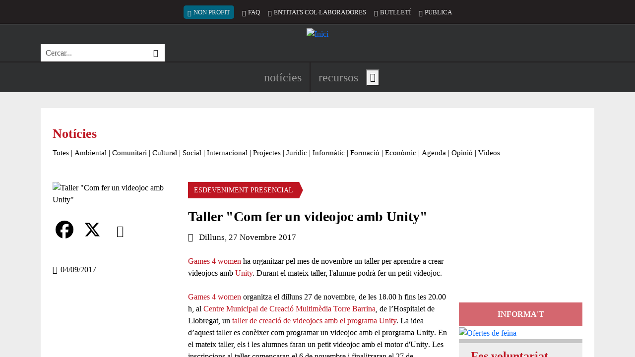

--- FILE ---
content_type: application/javascript
request_url: https://static.addtoany.com/menu/svg/icons.39.svg.js
body_size: 35944
content:
!function(c){"object"==typeof c&&"object"==typeof c.svg&&"function"==typeof c.svg.set&&c.svg.set({_default:'<g fill="#FFF"><path d="M14 7h4v18h-4z"/><path d="M7 14h18v4H7z"/></g>',a2a:'<g fill="#FFF"><path d="M14 7h4v18h-4z"/><path d="M7 14h18v4H7z"/></g>',amazon:'<path fill="#FFF" d="M24.998 23.842a.9.9 0 0 0-.377.086l-.4.172-.193.08-.25.1v.005c-2.72 1.102-5.573 1.748-8.215 1.805q-.145.005-.29.004c-4.153.003-7.544-1.926-10.964-3.823a.8.8 0 0 0-.36-.093.65.65 0 0 0-.43.164.6.6 0 0 0-.182.427c0 .207.112.395.267.52 3.21 2.786 6.73 5.376 11.46 5.378q.142 0 .28-.004c3.01-.07 6.415-1.084 9.058-2.744l.017-.01a9 9 0 0 0 1.018-.703c.205-.15.346-.385.344-.63-.01-.435-.378-.73-.776-.73zm3.666-1.54c-.012-.265-.068-.466-.178-.632l-.01-.016-.015-.02a.9.9 0 0 0-.332-.218c-.347-.133-.853-.205-1.46-.207-.437 0-.92.04-1.4.142l-.002-.03-.486.16-.01.006-.276.09v.012a4.6 4.6 0 0 0-.89.498c-.167.13-.31.297-.317.556a.51.51 0 0 0 .185.395.6.6 0 0 0 .378.13q.042.001.078-.006l.023-.002.02-.003c.237-.054.585-.086.99-.145a10 10 0 0 1 1.04-.066c.226 0 .43.013.57.044a.6.6 0 0 1 .17.06c.007.02.017.067.015.14.004.268-.11.767-.266 1.25-.153.487-.34.974-.46 1.298a.7.7 0 0 0-.05.247.55.55 0 0 0 .16.392c.11.104.256.145.375.145h.006a.74.74 0 0 0 .464-.176c1.236-1.11 1.666-2.887 1.684-3.887l-.003-.16zm-11.31-11.918c-.727.055-1.564.11-2.403.222-1.28.17-2.57.39-3.63.896-2.07.838-3.466 2.627-3.466 5.254 0 3.3 2.124 4.98 4.81 4.98.894 0 1.622-.114 2.29-.28 1.064-.336 1.958-.95 3.02-2.07.614.838.782 1.23 1.844 2.125.278.115.558.115.78-.05.673-.56 1.85-1.57 2.462-2.126.28-.224.224-.56.056-.837-.613-.783-1.23-1.455-1.23-2.965V10.5c0-2.125.167-4.082-1.397-5.534-1.286-1.173-3.3-1.62-4.865-1.62h-.672c-2.85.164-5.868 1.395-6.54 4.918-.11.447.226.613.45.67l3.13.39c.336-.055.502-.336.56-.613.278-1.23 1.284-1.844 2.4-1.96h.227c.67 0 1.397.28 1.79.84.447.67.39 1.57.39 2.35v.447zm-.612 6.65c-.393.782-1.063 1.286-1.79 1.456-.112 0-.28.055-.448.055-1.228 0-1.956-.95-1.956-2.35 0-1.788 1.06-2.627 2.402-3.018.727-.167 1.567-.225 2.405-.225v.672c0 1.287.057 2.292-.613 3.41"/>',aol:'<path fill="#FFF" d="M17.334 13.26c-2.315 0-4.067 1.8-4.067 4.027 0 2.35 1.824 4.03 4.067 4.03s4.062-1.68 4.062-4.03c0-2.228-1.744-4.027-4.062-4.027m0 2.127c1-.007 1.82.847 1.82 1.9 0 1.048-.82 1.9-1.82 1.9s-1.818-.853-1.818-1.9c0-1.053.817-1.9 1.818-1.9m11.59 4.518c0 .778-.63 1.412-1.41 1.412a1.41 1.41 0 1 1 1.41-1.412m-4.104 1.418h-2.216v-10.28h2.216zM9.33 11.04s2.585 6.79 3.862 10.13c.015.037.028.078.047.132-.06.006-.106.01-.15.01-.83.002-1.665-.003-2.498.004-.12.002-.17-.04-.204-.156-.116-.385-.247-.766-.365-1.147-.032-.11-.074-.153-.193-.153q-1.599.009-3.2 0c-.1 0-.142.03-.173.13-.127.405-.26.81-.39 1.21-.02.076-.05.117-.136.117-.873-.006-1.75-.004-2.623-.004-.016 0-.036-.005-.07-.012.023-.06.04-.115.064-.17 1.287-3.306 3.91-10.085 3.91-10.085h2.12zm-.023 6.674c-.343-1.147-.68-2.274-1.02-3.4h-.03l-1.017 3.4z"/>',apple_music:'<path d="M22.62 4.89c-.08 0-.76.13-.85.15l-9.51 1.92c-.25.05-.44.14-.59.27-.18.15-.28.37-.32.62 0 .05-.02.16-.02.32v11.9c0 .28-.02.55-.21.78s-.42.3-.69.35c-.21.04-.41.08-.62.13-.79.16-1.3.27-1.76.45-.44.17-.77.39-1.04.67a2.49 2.49 0 0 0-.66 1.99c.06.59.33 1.16.79 1.58.31.28.7.5 1.15.59.47.1.98.06 1.72-.09.39-.08.76-.2 1.11-.41.35-.2.64-.48.88-.81.23-.33.38-.7.47-1.1.09-.41.11-.77.11-1.18V12.69c0-.55.16-.7.6-.81 0 0 7.91-1.59 8.27-1.67.52-.1.76.05.76.59v7.05c0 .28 0 .56-.19.79s-.42.3-.69.35c-.21.04-.41.08-.62.13-.79.16-1.3.27-1.76.45-.44.17-.77.39-1.04.67-.52.55-.76 1.29-.68 1.99a2.505 2.505 0 0 0 1.96 2.17c.47.1.98.06 1.72-.09.39-.08.76-.2 1.11-.4s.64-.48.88-.81c.23-.33.38-.7.47-1.1.09-.41.09-.77.09-1.18V5.73c0-.55-.29-.89-.8-.84Z" style="fill:#fff"/>',balatarin:'<path fill="#fff" d="M5 16.846v8.462A1.7 1.7 0 0 0 6.692 27h18.616A1.7 1.7 0 0 0 27 25.308v-8.462zm14.384 5.924h-6.768v-1.694h6.77zM25.308 5H6.692A1.7 1.7 0 0 0 5 6.692v8.462h22V6.692A1.7 1.7 0 0 0 25.308 5m-5.924 5.924h-2.538v2.538h-1.692v-2.538h-2.538V9.23h2.538V6.692h1.692V9.23h2.538z"/>',behance:'<path fill="#FFF" d="M3.862 8.136h5.66c1.377 0 3.19 0 4.13.566a3.7 3.7 0 0 1 1.837 3.26c0 1.66-.88 2.905-2.32 3.494v.042c1.924.397 2.97 1.838 2.97 3.76 0 2.297-1.636 4.483-4.743 4.483H3.86V8.14zm2.078 6.71h4.152c2.36 0 3.322-.856 3.322-2.493 0-2.16-1.53-2.468-3.322-2.468H5.94v4.96zm0 7.144h5.2c1.792 0 2.93-1.09 2.93-2.797 0-2.03-1.64-2.598-3.388-2.598H5.94zm22.017-1.833C27.453 22.65 25.663 24 23.127 24c-3.607 0-5.31-2.49-5.422-5.944 0-3.386 2.23-5.878 5.31-5.878 4 0 5.225 3.74 5.116 6.47h-8.455c-.067 1.966 1.05 3.716 3.52 3.716 1.53 0 2.6-.742 2.928-2.206h1.838zm-1.793-3.15c-.088-1.77-1.42-3.19-3.256-3.19-1.946 0-3.106 1.466-3.236 3.19zM20.614 8h4.935v1.68h-4.94z"/>',bibsonomy:'<path fill="#FFF" d="M25.058 25.892c-.25 0-.484.065-.694.17l-5.907-8.2a1.55 1.55 0 0 0 .344-1.68l4.28-2.573c.288.333.71.552 1.187.552.862 0 1.56-.7 1.56-1.56 0-.776-.567-1.415-1.31-1.535V6.11a1.556 1.556 0 0 0-.25-3.095c-.862 0-1.56.7-1.56 1.56 0 .196.04.383.106.556l-4.256 2.477a1.55 1.55 0 0 0-1.2-.574c-.862 0-1.56.7-1.56 1.56 0 .778.567 1.417 1.31 1.537v5.1q-.329.053-.598.23L9.93 8.204c.213-.268.345-.6.345-.97a1.56 1.56 0 1 0-.712 1.309l6.575 7.25c-.213.267-.345.6-.345.968 0 .23.054.45.144.647L8.08 22.66a1.55 1.55 0 0 0-1.138-.5 1.56 1.56 0 1 0 1.56 1.56c0-.23-.053-.45-.144-.646l7.857-5.25q.105.114.23.204l-1.95 3.927a1.5 1.5 0 0 0-.457-.076c-.862 0-1.56.695-1.56 1.56a1.56 1.56 0 1 0 2.468-1.27l1.95-3.926c.146.045.297.076.458.076.25 0 .484-.064.694-.17l5.907 8.2a1.56 1.56 0 1 0 1.103-.459zM18.914 8.59c0-.197-.04-.383-.106-.556l4.257-2.473c.236.29.567.49.95.55v4.96a1.558 1.558 0 0 0-1.197 2.115l-4.278 2.573a1.54 1.54 0 0 0-.935-.53v-5.102a1.555 1.555 0 0 0 1.31-1.534z"/>',blogger:'<path fill="#FFF" d="m25.793 14.325-.166-.344-.277-.214c-.363-.284-2.2.02-2.695-.43-.352-.324-.404-.905-.51-1.69-.197-1.527-.322-1.606-.56-2.122-.866-1.836-3.214-3.217-4.825-3.408h-4.367c-3.436 0-6.244 2.814-6.242 6.248v7.29c0 3.428 2.81 6.238 6.248 6.238h7.174c3.436 0 6.225-2.81 6.244-6.237l.04-5.048-.06-.277zM12.47 11.22h3.464c.66 0 1.195.534 1.195 1.188s-.54 1.195-1.2 1.195h-3.46c-.66 0-1.194-.542-1.194-1.195 0-.654.535-1.19 1.195-1.19zm7.038 9.526H12.47c-.66 0-1.194-.54-1.194-1.188 0-.654.535-1.19 1.195-1.19h7.04c.655 0 1.19.536 1.19 1.19 0 .646-.535 1.188-1.19 1.188z"/>',blogmarks:'<path fill="#FFF" d="M22.762 18.917 17.646 16l-8.408-4.795V29l13.524-7.71m0-10.58L9.238 3v8.204l8.408 4.794 5.116-2.915"/>',bluesky:'<path fill="#fff" d="M16 14.903c-.996-1.928-3.709-5.521-6.231-7.293C7.353 5.912 6.43 6.206 5.827 6.478 5.127 6.793 5 7.861 5 8.49s.346 5.155.572 5.91c.747 2.496 3.404 3.34 5.851 3.07q.188-.029.38-.052a8 8 0 0 1-.38.051c-3.586.529-6.771 1.83-2.594 6.457 4.595 4.735 6.297-1.015 7.171-3.93.874 2.915 1.88 8.458 7.089 3.93 3.911-3.93 1.074-5.928-2.512-6.457a8 8 0 0 1-.38-.051q.192.024.38.051c2.447.271 5.104-.573 5.85-3.069.227-.755.573-5.281.573-5.91s-.127-1.697-.827-2.012c-.604-.271-1.526-.566-3.942 1.132-2.522 1.772-5.235 5.365-6.231 7.293"/>',bookmarks_fr:'<path fill="#FFF" d="M27.256 9.5c-2.188-3.79-6.36-.54-7.83 2.205a5.53 5.53 0 0 1 2.006 3.475c3.103.094 8.023-1.873 5.824-5.68-.7-1.212.515.894 0 0M15.998 3c-4.368 0-3.664 5.23-2.013 7.886a5.53 5.53 0 0 1 4.023 0C19.66 8.23 20.366 3 15.998 3M9.255 8.294c-1.108-.64-2.42-.918-3.49-.053-.96.78-1.79 2.27-1.617 3.54.352 2.563 4.32 3.467 6.416 3.404a5.53 5.53 0 0 1 2.01-3.477c-.67-1.256-1.898-2.59-3.32-3.41-.71-.41 1.422.82 0 0zm2.17 10.756a5.5 5.5 0 0 1-.86-2.23c-2.786-.084-7.77 1.608-6.057 5.24 2.023 4.292 6.448 1.248 8.063-1.765a5.4 5.4 0 0 1-1.14-1.246c-.133-.2.313.47 0 0zm6.777 2.408a6 6 0 0 0-.198-.342 5.54 5.54 0 0 1-4.02 0C12.338 23.766 11.624 29 16 29c4.218 0 3.67-4.848 2.204-7.542-.064-.12.678 1.243 0 0zm9.628-1.37c-.478-2.46-4.326-3.33-6.398-3.27a5.53 5.53 0 0 1-2.007 3.476c.934 1.744 2.858 3.73 4.913 4.006 2.043.276 3.853-2.332 3.49-4.212-.153-.8.137.706 0 0z"/>',box:'<path fill="#FFF" d="M16.49 11.36c-1.653 0-3.18.524-4.434 1.41V6.543a1.617 1.617 0 0 0-3.235 0v11.903c-.017.2.002 1.37.055 1.7.53 3.73 3.73 6.604 7.61 6.604a7.693 7.693 0 0 0 7.692-7.696 7.694 7.694 0 0 0-7.695-7.695zm0 12.126a4.43 4.43 0 0 1-4.434-4.432 4.432 4.432 0 1 1 8.863 0 4.433 4.433 0 0 1-4.434 4.432z"/>',buffer:'<path fill="#FFF" d="m5.985 10.736 9.378 4.142c.36.122.84.107 1.157 0l9.54-4.142c.568-.2.568-.916 0-1.157L16.52 5.6c-.318-.13-.88-.135-1.157 0L5.985 9.58c-.628.265-.628.818 0 1.156m20.076 4.57-2.1-.877-7.44 3.23c-.395.15-.77.14-1.154 0L8.05 14.43l-2.064.875c-.628.267-.628.865 0 1.157l9.378 4.142c.364.122.753.143 1.157 0l9.545-4.142c.566-.312.566-.818 0-1.157zm0 5.796-2.1-.876-7.44 3.23a1.55 1.55 0 0 1-1.154 0l-7.313-3.23-2.064.876c-.63.266-.63.865 0 1.156l9.377 4.142c.364.122.753.143 1.157 0l9.54-4.142c.57-.31.57-.818 0-1.156z"/>',dailyrotation:'<path fill="#FFF" d="M16.7 26.862V5.138h5.34q2.017 0 2.928.585.915.585 1.463 2.082c.37.998.55 2.14.55 3.424 0 1.63-.274 2.97-.83 4.035q-.829 1.59-2.49 2.007a7.8 7.8 0 0 1 1.365 1.823q.535.993 1.444 3.526L28 26.863h-3.035l-1.835-4.726q-.976-2.535-1.338-3.194-.36-.659-.763-.905c-.275-.162-.698-.245-1.28-.245h-.516v9.07H16.7zm2.537-12.536h1.88q1.824 0 2.278-.27.455-.262.712-.916.258-.653.257-1.63c0-.73-.11-1.322-.34-1.772q-.337-.673-.955-.85-.315-.075-1.855-.075h-1.98v5.513zM4 5.138h4.64q1.569.001 2.392.415 1.105.563 1.894 2 .79 1.439 1.2 3.52c.276 1.39.41 3.102.41 5.137q0 2.679-.385 4.623c-.31 1.58-.76 2.86-1.34 3.838a4.67 4.67 0 0 1-1.786 1.736c-.56.31-1.307.46-2.244.46H4zm2.538 3.674v14.39h1.894q1.066 0 1.536-.207.616-.27 1.024-.903.406-.638.663-2.097.259-1.46.26-3.98c0-1.678-.088-2.97-.26-3.867q-.255-1.35-.72-2.104-.464-.757-1.175-1.023-.53-.204-2.08-.205H6.537z"/>',diary_ru:'<path fill="#FFF" d="M16 3C8.82 3 3 8.82 3 16s5.82 13 13 13 13-5.82 13-13S23.18 3 16 3m0 24.807C9.48 27.807 4.192 22.522 4.192 16 4.192 9.48 9.48 4.193 16 4.193c3.92 0 7.392 1.91 9.54 4.85h-8.308s-2.863.397-3.18 2.544c-.34 2.293-1.988 2.465-1.988 2.465h-4.69v1.51h9.74a2.343 2.343 0 1 1 4.605.001h1.633v.874H21.72a2.35 2.35 0 0 1-2.304 1.91c-1.147 0-2.1-.823-2.306-1.91H7.37v1.59h4.69s1.67 0 1.988 2.464c.304 2.357 3.18 2.55 3.18 2.55h8.25a11.79 11.79 0 0 1-9.48 4.77z"/>',diaspora:'<path fill="#FFF" d="M13.498 6.49v6.258l-5.953-1.933L6 15.57l5.95 1.934-3.677 5.063 4.046 2.942L16 20.44l3.68 5.064 4.047-2.943L20.05 17.5 26 15.57l-1.545-4.755-5.953 1.933V6.49z"/>',digg:'<path fill="#FFF" d="M7.07 8.122V11.8h-4.2v8.927h6.828V8.122zm0 10.504H5.497V13.9H7.07zm3.678-6.826h2.626v8.927h-2.626zm0-3.678h2.626v2.626h-2.626zm3.677 3.678v8.927h4.2v1.05h-4.2v2.102h6.827V11.8zm4.2 6.826H17.05V13.9h1.577v4.726zm3.677-6.826v8.927h4.202v1.05h-4.202v2.102h6.828V11.8zm4.202 6.826H24.93V13.9h1.574z"/>',diigo:'<path fill="#FFF" fill-rule="evenodd" d="M23.81 4.5c.012.198.035.396.035.593 0 4.807.026 9.615-.01 14.422-.02 3.248-1.5 5.678-4.393 7.158-4.66 2.385-10.495-.64-11.212-5.836-.76-5.517 3.747-9.56 8.682-9.018 1.114.12 2.16.5 3.134 1.07.517.3.527.294.53-.29q.01-4.049.014-8.104h3.22zm-7.914 19.97c2.608.068 4.82-2.025 4.954-4.552.138-2.626-1.89-5.074-4.727-5.145-2.7-.067-4.867 2-4.973 4.71-.107 2.72 2.13 5.008 4.746 4.988z" clip-rule="evenodd"/>',discord:'<path fill="#fff" d="M23.6 9c-1.4-.6-2.9-1.1-4.5-1.4H19c-.2.3-.4.8-.6 1.1-1.7-.3-3.4-.3-5 0-.2-.4-.4-.8-.6-1.1h-.1c-1.4.3-2.9.8-4.3 1.4-2.9 4.3-3.6 8.4-3.3 12.5v.1c1.9 1.4 3.7 2.2 5.5 2.8h.1c.4-.6.8-1.2 1.1-1.8v-.1c-.6-.2-1.2-.5-1.7-.8v-.1l.3-.3h.1c3.6 1.6 7.5 1.6 11.1 0h.1l.3.3v.1c-.5.3-1.1.6-1.7.8 0 0-.1.1 0 .1.3.6.7 1.2 1.1 1.8h.1c1.8-.6 3.6-1.4 5.5-2.8v-.1c.4-4.7-.9-8.8-3.4-12.5M12.4 19.1c-1.1 0-2-1-2-2.2s.9-2.2 2-2.2 2 1 2 2.2c-.1 1.2-.9 2.2-2 2.2m7.3 0c-1.1 0-2-1-2-2.2s.9-2.2 2-2.2 2 1 2 2.2c-.1 1.2-.9 2.2-2 2.2"/>',douban:'<path fill="#FFF" d="M5.755 5.505h20.55v2.59H5.755zm14.99 18.47 1.93-4.29h2.21v-9.97h-18v9.98h2.04l1.93 4.29h-5.78v2.51h21.85v-2.51zm-10.74-6.95v-4.88h11.68v4.88zm7.99 6.95h-4.37l-1.93-4.29h8.24z"/>',download:'<path fill="#fff" d="M10.184 26.894h11.632c2.12 0 3.184-1.054 3.184-3.143V13.63c0-2.09-1.064-3.145-3.184-3.145h-2.83v1.633h2.8c1.003 0 1.582.548 1.582 1.603v9.937c0 1.055-.578 1.603-1.583 1.603h-11.58c-1.015 0-1.572-.548-1.572-1.603V13.72c0-1.054.557-1.602 1.571-1.602h2.81v-1.633h-2.83C8.065 10.486 7 11.541 7 13.63v10.12c0 2.089 1.064 3.144 3.184 3.144"/><path fill="#fff" d="M15.995 20.221c.213 0 .385-.06.589-.263l3.426-3.316c.153-.152.244-.315.244-.527 0-.416-.324-.71-.74-.71a.73.73 0 0 0-.548.243l-1.541 1.633-.68.72.061-1.522V5.792c0-.427-.375-.792-.81-.792a.807.807 0 0 0-.801.791V16.48l.06 1.522-.69-.72-1.531-1.633a.76.76 0 0 0-.557-.243c-.426 0-.73.293-.73.71 0 .212.08.375.233.527l3.427 3.316c.213.203.386.264.588.264Z"/>',draugiem:'<path fill="#FFF" d="M21.55 11.33c4.656.062 7.374 2.92 4.294 6.828-1.415 1.798-3.812 3.575-7.003 4.725-.15.056-.303.105-.46.16-.3.098-.595.188-.89.28a25 25 0 0 1-4.05.814c-.464.043-.91.078-1.35.085-2.97.077-5.205-.74-5.93-2.474-.88-2.077.9-4.976 4.454-7.178-2.627 1.06-7.408 3.546-7.61 7.12v.454c.02.362.09.725.21 1.108.76 2.41 4.333 3.533 8.884 3.13.446-.036.892-.092 1.352-.16q.991-.15 2.027-.39a36 36 0 0 0 2.02-.558c.154-.056.3-.098.454-.153q.463-.143.9-.31c3.945-1.436 6.87-3.34 8.58-5.526.975-1.253 1.476-2.424 1.574-3.448v-.787c-.28-2.61-3.317-4.135-7.45-3.717zm-3.024-1.29q.163-.002.307-.035c.662-.167.983-.87 1.01-1.7.028-.885-.286-1.624-1.01-1.728-.063-.014-.125-.014-.195-.014-.578 0-.955.348-1.157.857-.094.265-.16.564-.163.885-.014.383.034.745.167 1.038.196.418.53.697 1.046.697zm-.014.292q-.438 0-.76.084l.063.084.11.202.092.21.077.215.056.223.035.223.02.23.008.223v.237l-.014.23-.018.23-.028.23-.028.23-.043.23-.042.23-.04.223-.056.223-.042.212-.056.21-.057.2-.057.196-.042.19-.04.18-.02.11-.03.125-.028.132-.02.14-.03.152-.02.124v.03l-.028.166-.056.21-.02.172-.03.18-.02.182-.03.18-.02.19-.03.18-.02.188-.02.188-.02.19v.007c.04.537.082.997.103 1.26.02.3.085.517.18.663.14.215.378.292.706.32.28-.028.487-.084.647-.23.153-.14.237-.376.3-.753.118-.774.467-3.31.767-4.397.425-1.568 1.456-4.418-1.066-4.634-.122-.024-.226-.024-.338-.024zm-3.06-.8h.015c.976-.008 1.436-.9 1.436-1.994s-.46-1.993-1.436-2h-.014c-.99 0-1.45.9-1.45 2s.46 1.993 1.45 1.993zm-2.013 4.626c.09.383.18.732.254 1.052.307 1.254.606 4.16.718 5.038.105.885.418 1.073 1.052 1.136.62-.063.94-.25 1.045-1.136.105-.878.41-3.79.71-5.038.08-.314.175-.67.266-1.052.28-1.15.502-2.495 0-3.366-.32-.557-.94-.92-2.02-.92-1.088 0-1.708.37-2.03.92-.5.864-.27 2.216 0 3.366zm-1.35-4.153c.1.02.196.035.308.035.516 0 .857-.28 1.045-.704.118-.293.174-.655.167-1.038a3 3 0 0 0-.167-.885c-.202-.51-.585-.857-1.157-.857-.07 0-.134 0-.197.014-.725.105-1.045.843-1.01 1.728.02.836.35 1.54 1.01 1.707zm-.3 9.373c.057.376.154.606.3.753.16.157.37.206.65.23.33-.024.557-.1.704-.32.09-.14.153-.36.18-.66.022-.264.064-.72.106-1.253v-.014l-.02-.187-.02-.188-.03-.188-.02-.18-.02-.19-.03-.18-.02-.18-.03-.183-.025-.174-.02-.166-.03-.167v-.02l-.02-.133-.028-.153-.028-.14-.024-.13-.028-.125-.03-.11-.034-.184-.056-.188-.04-.196-.058-.203-.056-.21-.056-.215-.04-.223-.057-.225-.04-.23-.033-.23-.028-.23-.03-.23-.02-.23-.008-.237v-.23l.007-.223.02-.23.034-.223.056-.222.07-.216.1-.21.11-.2.065-.085a3 3 0 0 0-.76-.083c-.11 0-.216 0-.32.014-2.524.216-1.492 3.066-1.067 4.634.262 1.054.603 3.59.728 4.364z"/>',email:'<path fill="#fff" d="M27 21.775v-9.9s-10.01 6.985-10.982 7.348C15.058 18.878 5 11.875 5 11.875v9.9c0 1.375.293 1.65 1.65 1.65h18.7c1.393 0 1.65-.242 1.65-1.65m-.017-11.841c0-1.002-.291-1.359-1.633-1.359H6.65c-1.38 0-1.65.429-1.65 1.43l.016.154s9.939 6.842 11 7.216C17.14 16.941 27 10.005 27 10.005z"/>',evernote:'<path fill="#FFF" d="M7.884 8.573h2.276c.13 0 .236-.106.236-.235 0 0-.027-1.95-.027-2.494v-.006c0-.445.09-.833.252-1.16l.078-.145q-.012 0-.025.014l-4.42 4.385a.04.04 0 0 0-.017.026c.09-.046.215-.107.233-.115.387-.175.85-.27 1.41-.27zm17.704-.477c-.18-.968-.755-1.444-1.275-1.632-.56-.203-1.698-.413-3.127-.58-1.15-.137-2.504-.126-3.318-.1-.1-.672-.568-1.285-1.096-1.498-1.404-.564-3.573-.428-4.13-.272-.442.125-.932.378-1.205.768-.183.262-.302.595-.302 1.062 0 .265.007.886.015 1.44l.014 1.054c0 .494-.4.896-.896.897H7.99c-.485 0-.856.082-1.14.21a1.6 1.6 0 0 0-.636.508c-.304.408-.357.912-.355 1.426 0 0 0 .415.1 1.23.085.63.768 5.02 1.415 6.355.25.522.42.736.912.966 1.1.47 3.61.995 4.787 1.147 1.174.15 1.912.466 2.35-.457.002 0 .088-.227.208-.56.382-1.156.435-2.18.435-2.924 0-.076.11-.078.11 0 0 .524-.1 2.38 1.303 2.875.554.198 1.7.374 2.864.51 1.055.12 1.82.538 1.82 3.24 0 1.646-.346 1.87-2.152 1.87-1.464 0-2.02.04-2.02-1.124 0-.938.93-.842 1.616-.842.31 0 .086-.23.086-.81 0-.576.36-.91.02-.918-2.384-.065-3.786-.004-3.786 2.978 0 2.706 1.036 3.208 4.418 3.208 2.65 0 3.588-.086 4.682-3.483.22-.67.742-2.72 1.06-6.155.197-2.173-.194-8.732-.502-10.388zm-4.622 7.25a5 5 0 0 0-.937.056c.08-.667.352-1.488 1.33-1.453 1.08.032 1.23 1.055 1.238 1.75a4.4 4.4 0 0 0-1.635-.358z"/>',facebook_messenger:'<path fill="#FFF" d="M16 5C9.986 5 5.11 9.56 5.11 15.182c0 3.2 1.58 6.054 4.046 7.92V27l3.716-2.06c.99.276 2.04.425 3.128.425 6.014 0 10.89-4.56 10.89-10.183S22.013 5 16 5m1.147 13.655L14.33 15.73l-5.423 3 5.946-6.31 2.816 2.925 5.42-3-5.946 6.31z"/>',facebook:'<path fill="#fff" d="M28 16c0-6.627-5.373-12-12-12S4 9.373 4 16c0 5.628 3.875 10.35 9.101 11.647v-7.98h-2.474V16H13.1v-1.58c0-4.085 1.849-5.978 5.859-5.978.76 0 2.072.15 2.608.298v3.325c-.283-.03-.775-.045-1.386-.045-1.967 0-2.728.745-2.728 2.683V16h3.92l-.673 3.667h-3.247v8.245C23.395 27.195 28 22.135 28 16"/>',fark:'<path fill="#FFF" d="M22.925 9.77V5.613H9.075v20.772h5.54v-8.31h8.31v-4.153h-8.31V9.77"/>',feed:'<path fill="#fff" d="M7.952 27a2.95 2.95 0 0 0 2.952-2.944 2.95 2.95 0 0 0-2.952-2.944A2.95 2.95 0 0 0 5 24.056 2.95 2.95 0 0 0 7.952 27M5.153 16.625c2.73 0 5.295 1.064 7.22 2.996a10.2 10.2 0 0 1 2.996 7.255h4.2c0-7.962-6.47-14.44-14.42-14.44v4.193zm.007-7.432c9.724 0 17.636 7.932 17.636 17.682H27C27 14.812 17.203 5 5.16 5z"/>',feedbin:'<path fill="#fff" d="M27.855 15.788a4.7 4.7 0 0 0-.583-1.25.4.4 0 0 1-.067-.329 5.6 5.6 0 0 0-.109-2.712c-.272-.967-.763-1.814-1.41-2.576-.784-.923-1.73-1.644-2.788-2.223-1.96-1.072-4.073-1.582-6.292-1.682a15.7 15.7 0 0 0-2.98.147c-1.225.18-2.41.492-3.55.975-1.23.52-2.353 1.203-3.323 2.124-.71.674-1.3 1.438-1.702 2.334-.608 1.356-.746 2.748-.288 4.179.039.119.014.203-.056.298a4.3 4.3 0 0 0-.537.941 2 2 0 0 0-.148.576 6 6 0 0 0 .002 1.031c.066.62.262 1.183.727 1.624.026.025.047.055.07.082v.436a12 12 0 0 0 .116 1.814c.197 1.31.803 2.388 1.798 3.254.524.455 1.11.81 1.74 1.099.818.376 1.675.63 2.555.814 1.244.262 2.505.388 3.774.422 1.612.044 3.224.021 4.831-.142.803-.082 1.6-.2 2.383-.393.776-.191 1.524-.458 2.222-.856 1.042-.594 1.81-1.434 2.282-2.538.275-.644.45-1.318.55-2.01.105-.71.123-1.424.079-2.14-.005-.08-.001-.162-.001-.242.04-.033.073-.064.11-.09a1.6 1.6 0 0 0 .64-1.006c.138-.657.143-1.311-.045-1.961M6.549 11.682c.21-.576.526-1.09.92-1.56.546-.652 1.2-1.177 1.923-1.621 1.004-.617 2.09-1.035 3.231-1.315a13.8 13.8 0 0 1 3.963-.372c1.709.083 3.353.446 4.905 1.183.476.227.92.506 1.321.85.32.275.577.6.752.986.224.496.259 1.017.163 1.543-.207 1.14-.797 2.044-1.73 2.728a7 7 0 0 1-1.42.79c-.284.122-.571.232-.855.35q-.15.063-.293.143a.6.6 0 0 0-.144.12c-.06.067-.05.168.028.212.085.048.18.085.274.107.322.073.65.06.975.035a12.5 12.5 0 0 0 2.64-.48c.69-.206 1.34-.496 1.923-.926q.046-.03.094-.053c.005-.002.015.004.04.011-.018.05-.034.098-.056.144a3.7 3.7 0 0 1-.896 1.15c-.438.386-.93.687-1.454.941-.812.393-1.666.659-2.544.85a19.4 19.4 0 0 1-3.04.4q-1.522.09-3.041-.018c-1.386-.098-2.752-.313-4.076-.752a9 9 0 0 1-1.734-.769 5.5 5.5 0 0 1-1.064-.795c-.5-.485-.855-1.054-.99-1.744a3.95 3.95 0 0 1 .185-2.138m18.975 9.528c-.11.563-.373 1.055-.741 1.492a4.7 4.7 0 0 1-1.21.997c-.675.4-1.404.667-2.16.868a16.4 16.4 0 0 1-2.537.447 29 29 0 0 1-3.419.145 22 22 0 0 1-2.87-.215c-.996-.146-1.974-.37-2.908-.756-.614-.254-1.193-.57-1.708-.993-.673-.554-1.171-1.23-1.42-2.075a3.3 3.3 0 0 1-.144-.99c0-.052.01-.104.016-.164.085 0 .156-.008.226.001.325.04.65.043.976.02a3.53 3.53 0 0 1 2.31.634c.42.288.806.617 1.174.966.29.274.571.556.855.836a4.3 4.3 0 0 0 1.115.81c.47.232.966.363 1.492.353a3.3 3.3 0 0 0 1.385-.347 4.8 4.8 0 0 0 .972-.643q.155-.132.318-.254c.542-.395 1.148-.511 1.803-.409.368.058.721.173 1.078.276.338.097.678.197 1.023.268.366.075.737.073 1.104-.021.376-.097.652-.314.8-.672.085-.209.143-.428.21-.644.057-.181.102-.366.164-.545.165-.472.49-.772.98-.889l1.198-.284c.013.056.031.097.032.139.008.553-.008 1.105-.114 1.65Z"/>',feedblitz:'<path fill="#FFF" d="m14.935 6.168 2.89.446v5.695h.12c1.094-.937 2.556-.886 4.376-.886q3.097 0 4.638 1.706 1.545 1.71 1.544 5.4c0 2.517-.69 4.392-2.062 5.623C25.053 25.386 23.11 26 20.598 26c-1.233 0-3.025-.643-3.025-.44 0 .297.482.19-2.637.19zm2.89 17.54a6.6 6.6 0 0 0 1.385.35q.822.125 1.745.125 2.088 0 3.312-1.386 1.223-1.384 1.224-4.266c0-.8-.07-1.52-.22-2.163a5 5 0 0 0-.68-1.666 3.15 3.15 0 0 0-1.202-1.076c-.498-.25-1.09-.377-1.788-.377q-1.445 0-2.39.602-.944.6-1.384 1.635v8.224zM12.6 7.888q-.646-.068-1.23-.07-.834.001-1.292.224-.457.224-.688.7-.225.476-.29 1.216c-.042.495-.062 6.307-.062 7.015l3.09.02.316 2.6-3.406-.02v6.176h-3v-6.18H3.5l.466-2.6H6.04v-5.99q0-2.629 1.126-3.804Q8.287 5.999 10.994 6q1.083 0 1.96.084"/>',feedly:'<path fill="#FFF" d="M6.33 16.118 18.507 4h.536l2.566 2.507v.597l-11.4 11.402H8.282l-1.956-1.85m4.855 4.106 7.323-7.316h.536l2.567 2.507v.597l-6.546 6.598-1.922.194-1.955-2.043m4.774 4.31 2.605-2.464h.538l2.567 2.508v.597L19.84 28h-1.924l-1.956-1.85"/>',find:'<path fill="#FFF" d="m26.327 24.292-6.047-6.046c.99-1.43 1.54-3.077 1.54-4.836 0-4.727-3.74-8.464-8.355-8.464C8.737 4.946 5 8.683 5 13.41c0 4.616 3.737 8.465 8.465 8.465 1.87 0 3.518-.55 4.837-1.54l6.046 6.046c.77.77 1.76.88 2.31.33.548-.655.438-1.645-.33-2.415zm-12.862-4.837c-3.297 0-6.046-2.748-6.046-6.045 0-3.298 2.745-6.046 6.042-6.046 3.3 0 6.047 2.748 6.047 6.046s-2.748 6.045-6.047 6.045z"/>',flickr:'<path fill="#fff" d="M23 22a6 6 0 1 0 0-12 6 6 0 0 0 0 12M9 22a6 6 0 1 0 0-12 6 6 0 0 0 0 12"/>',flipboard:'<g fill="#FFF"><path d="M19 19H7V7h12z"/><path d="M25 13H7V7h18z"/><path d="M13 25H7V7h6z"/></g>',folkd:'<path fill="#FFF" d="M19.956 10.21c-.183.192-.613.138-.99.14-.102.317-.126.71-.283.974.626.496 1.85.406 2.405.972 1.197-.444.245-1.354.99-2.085 1.134-.14 1.386.59 1.697 1.255-.267.247-.936.102-1.415.14-.26.208-.333.6-.565.833.258.58.96.724 1.133 1.39a53 53 0 0 1 4.526-.973c.41-.43.317-1.356.99-1.53 1.104.213 1.46 1.16 1.556 2.363-.586 1.043-2.1.605-2.546-.277-1.465.227-2.867.52-4.245.833-.11.325.1 1.263-.145 1.81.926.625 1.29-.49 2.122-.42.48.503.495 2.374-.566 2.224-.603-.053-.673-.634-.707-1.25-.432.1-.515-.143-.85-.14-.646.383-.97 1.083-1.695 1.39.094 1.236 1.462.38 2.12.974-.057 1.01-.8 1.346-1.838 1.39-.066-.835.216-1.502-.707-1.944-.94.142-1.37.782-2.264.973-.014.43.174.663.283.97.248.17 1.165-.21 1.415.28-.01 1.074-1.473 1.827-2.264 1.25-.063-.617.382-.735.565-1.11-.268-.294-.406-.714-.565-1.113-.878.342-1.665.773-2.83.834.004.328-.243.41-.14.834-.056.518.68.26.706.696.24 1.26-1.776 1.455-2.12.555-.03-.86 1.034-.65.707-1.808-.713-.274-1.917-.063-2.55-.417-.374.14-.382.644-.706.835.066.4.5.436.426.974-.925.36-2.313.07-2.12-1.115.533-.615 1.49-.076 1.835-.973-.556-.656-1.165-1.263-1.412-2.223-2.124.463-3.843 1.322-5.8 1.946-.187.467-.196 1.107-.566 1.39-.59.148-.625.036-1.273 0-.56-.854-.258-2.7.85-2.78.61-.135.41.523.85.557 2.015-.472 3.78-1.195 5.8-1.667-.434-2.485 3.205-4.233-.85-3.893-.397-1.225.372-2.164 1.13-2.085 1.272.132.284 1.725 1.272 2.224.908-.498 1.543-1.263 2.69-1.53.08-.45-.097-.646-.143-.972-.09-.33-.87.02-.99-.28v-.97c.46-.426 1.662-.355 1.98.138.113.623-.25.773-.707.834.037.427.308.626.424.972.9-.37 2.268-.273 3.538-.277.2-.17.266-.48.28-.836.108-.52-.75-.094-.564-.693.157-1.48 2.126-.633 2.12.416zm1.132 6.256c.652-.378.368-1.677.424-2.64-1.742-1.426-2.885 2.7-.424 2.64m-6.224 1.53c1.3.173 3.114-1.23 2.97-2.502-.14-1.227-2.55-2.332-3.96-1.67-1.815.858-.44 3.98.99 4.17z"/>',foursquare:'<path fill="#FFF" d="M21.516 3H7.586C5.66 3 5 4.358 5 5.383v21.995c0 1.097.65 1.407.958 1.53.31.126 1.105.206 1.676-.36l6.72-7.455c.105-.12.49-.284.552-.284h4.184c1.79 0 1.81-1.45 1.997-2.206.157-.63 1.946-9.57 2.58-12.395.523-2.32-.104-3.21-2.15-3.21zM20.2 9.682c-.07.33-.368.66-.75.693h-5.44c-.61-.034-1.108.422-1.108 1.032v.665c0 .61.5 1.24 1.108 1.24h4.607c.43 0 .794.276.7.737-.093.46-.573 2.82-.627 3.07-.052.254-.282.764-.716.764h-3.62c-.682 0-1.36-.008-1.816.56-.458.573-4.534 5.293-4.534 5.293V6.403c0-.438.31-.746.715-.74h11.274c.41-.006.915.41.834 1L20.2 9.68z"/>',github:'<path fill="#fff" d="M16 4.296c-6.63 0-12 5.373-12 12 0 5.312 3.434 9.796 8.206 11.387.6.105.825-.255.825-.57 0-.286-.015-1.23-.015-2.234-3.015.554-3.794-.736-4.034-1.412-.136-.345-.72-1.41-1.232-1.694-.42-.225-1.02-.78-.014-.794.945-.016 1.62.87 1.846 1.23 1.08 1.814 2.804 1.305 3.494.99.105-.78.42-1.305.766-1.606-2.67-.3-5.461-1.334-5.461-5.924 0-1.306.465-2.386 1.23-3.226-.12-.3-.544-1.53.12-3.18 0 0 1.002-.313 3.296 1.235.96-.27 1.98-.407 3-.407 1.019 0 2.04.136 3 .407 2.298-1.56 3.304-1.235 3.304-1.235.66 1.653.24 2.88.12 3.181.765.84 1.23 1.905 1.23 3.225 0 4.607-2.806 5.626-5.474 5.927.434.373.809 1.093.809 2.219 0 1.606-.015 2.894-.015 3.3 0 .314.225.686.825.566C24.566 26.093 28 21.588 28 16.296c0-6.63-5.37-12-12-12"/>',gmail:'<path fill="#fff" d="M6.5 24.504H10v-8.5l-5-3.75v10.75c0 .83.673 1.5 1.5 1.5m15.5 0h3.5a1.5 1.5 0 0 0 1.5-1.5v-10.75l-5 3.75" opacity=".9"/><path fill="#fff" d="M22 9.504v6.5l5-3.75v-2c0-1.855-2.117-2.912-3.6-1.8"/><path fill="#fff" d="M10 16.004v-6.5l6 4.5 6-4.5v6.5l-6 4.5" opacity=".9"/><path fill="#fff" d="M5 10.254v2l5 3.75v-6.5l-1.4-1.05C7.115 7.342 5 8.4 5 10.254"/>',google_classroom:'<g fill="#FFF"><path d="M22.667 16.667a1.667 1.667 0 1 0 0-3.334 1.667 1.667 0 0 0 0 3.334M22.333 18c-1.928 0-4 .946-4 2.117v1.217h8v-1.217c0-1.17-2.072-2.117-4-2.117m-13-1.333a1.668 1.668 0 1 0-.002-3.336 1.668 1.668 0 0 0 .002 3.336M9.667 18c-1.928 0-4 .946-4 2.117v1.217h8v-1.217c0-1.17-2.072-2.117-4-2.117"/><path d="M15.335 15.333A2.332 2.332 0 1 0 13 13a2.333 2.333 0 0 0 2.335 2.333m.332 1.334c-2.572 0-5.333 1.392-5.333 3.11v1.557H21v-1.556c0-1.72-2.762-3.11-5.333-3.11zm3 10.666h8v2h-8z"/></g>',google_maps:'<path fill="#fff" fill-rule="evenodd" d="M10.714 8.619C11.789 7.329 13.683 6 16.293 6c1.26 0 2.21.33 2.22.333l.004-.002c1.802.582 3.343 1.805 4.276 3.607l-.002.001c.017.03.824 1.423.824 3.423 0 2.16-.835 3.708-.835 3.708-.583 1.207-1.774 2.69-2.25 3.282q-.122.151-.173.218c-.863 1.082-1.74 2.209-2.447 3.476-.36.657-.588 1.352-.879 2.262-.14.418-.321.689-.72.689-.367 0-.538-.16-.727-.692-.307-.964-.483-1.507-.904-2.307a21 21 0 0 0-1.65-2.44v-.003a37 37 0 0 0-.907-1.158c-.873-1.086-1.832-2.28-2.403-3.587 0 0-.72-1.414-.72-3.461 0-1.935.75-3.627 1.714-4.73m3.441 2.903.002.002-.014.017c-.093.114-.628.81-.628 1.786a2.78 2.78 0 0 0 2.791 2.794c1.06 0 1.756-.585 2.025-.86l.126-.144.052-.065c.15-.203.59-.866.59-1.746 0-1.594-1.339-2.786-2.786-2.786-1.368 0-2.154 1-2.154 1v-.002z" clip-rule="evenodd"/>',google_translate:'<path fill="#fff" fill-rule="evenodd" d="M5.597 4C4.719 4 4 4.719 4 5.599v16.279c0 .878.719 1.597 1.597 1.597h10l1.477 4.53h9.33c.877 0 1.596-.707 1.596-1.573v-16.04c0-.866-.719-1.573-1.597-1.573h-9.93L14.927 4zm15.58 19.475-3.45 3.808h8.676a.88.88 0 0 0 .62-.254.83.83 0 0 0 .256-.597v-16.04a.83.83 0 0 0-.255-.597.88.88 0 0 0-.62-.255h-9.698l1.595 4.968h2.204v-1.52h1.472v1.52h4.532v.94h-.002v-.002h-2.035c-.197 1.252-1.13 2.62-2.048 3.708.685.735 1.618 1.651 2.89 2.806l-.772.772a53 53 0 0 1-2.818-2.806c-.71.752-1.277 1.24-1.277 1.24l-.375-1.173s.407-.325.943-.873c-1.65-1.933-1.7-2.611-1.7-2.611h1.221s.005.452 1.18 1.844c.665-.796 1.345-1.82 1.653-2.905h-4.766l2.578 8.027zm-8.246-9.12c-.06.728-.683 1.807-2.191 1.807-1.306 0-2.364-1.08-2.364-2.41 0-1.329 1.058-2.408 2.364-2.408.743 0 1.238.322 1.522.584l.99-.952a3.63 3.63 0 0 0-2.512-.977 3.753 3.753 0 0 0-3.751 3.752c0 2.07 1.68 3.75 3.751 3.75 2.169 0 3.602-1.521 3.602-3.669a3.3 3.3 0 0 0-.089-.764h-3.51v1.284z" clip-rule="evenodd"/>',google:'<path fill="#FFF" d="M16.194 17.94v-3.796h9.55c.144.643.256 1.244.256 2.09 0 5.827-3.91 9.97-9.796 9.97C10.572 26.204 6 21.632 6 16S10.572 5.796 16.204 5.796c2.755 0 5.06 1.01 6.827 2.663l-2.894 2.812c-.734-.694-2.02-1.51-3.93-1.51-3.376 0-6.13 2.805-6.13 6.243s2.754 6.244 6.13 6.244c3.91 0 5.348-2.704 5.613-4.306h-5.623v-.007z"/>',hatena:'<path fill="#fff" d="M6.96 8.33h7.328q1.871 0 2.875 1.098 1 1.1 1.002 2.72-.001 1.365-.715 2.336-.477.649-1.396 1.023c.928.266 1.614.72 2.05 1.367q.66.968.66 2.432 0 1.194-.468 2.146-.47.954-1.28 1.508-.504.344-1.52.502-1.351.21-1.79.21H6.958V8.328zm3.877 6.017h1.74c.623 0 1.058-.13 1.302-.382q.361-.382.362-1.104 0-.662-.366-1.043-.367-.376-1.276-.377h-1.766v2.91zm0 6.027h2.038q1.035 0 1.458-.434.424-.436.425-1.168-.002-.68-.42-1.092-.42-.415-1.47-.414h-2.03v3.108zM21.213 8.52h3.584v9.58h-3.584zm1.792 15.151a2.036 2.036 0 1 0 0-4.072 2.036 2.036 0 0 0 0 4.072"/>',houzz:'<path fill="#fff" d="M18.57 27h7.33V14.34l-14.67-4.21V5H6.1v22h7.33v-7.33h5.14z"/><path fill="#fff" d="M18.57 27h7.33V14.34l-14.67-4.21V5H6.1v22h7.33v-7.33h5.14z"/>',instagram:'<path fill="#fff" d="M16.002 6.568c3.072 0 3.436.012 4.65.067 1.12.05 1.729.24 2.134.396.537.209.92.458 1.323.86.402.403.651.787.86 1.324.158.405.345 1.014.396 2.135.056 1.218.067 1.582.067 4.649s-.011 3.438-.067 4.649c-.05 1.121-.24 1.732-.395 2.137a3.6 3.6 0 0 1-.861 1.323 3.6 3.6 0 0 1-1.323.861c-.405.157-1.014.345-2.136.396-1.217.056-1.581.067-4.649.067s-3.438-.011-4.648-.067c-1.122-.05-1.733-.24-2.138-.396a3.6 3.6 0 0 1-1.323-.86 3.6 3.6 0 0 1-.86-1.324c-.158-.406-.346-1.016-.396-2.137-.056-1.213-.067-1.577-.067-4.649s.011-3.434.067-4.649c.05-1.121.24-1.728.395-2.134a3.6 3.6 0 0 1 .861-1.322 3.6 3.6 0 0 1 1.323-.861c.406-.157 1.016-.345 2.138-.396 1.212-.056 1.576-.067 4.648-.067m.001-2.074c-3.124 0-3.515.013-4.742.069-1.224.055-2.061.249-2.793.535-.757.294-1.4.687-2.041 1.326a5.6 5.6 0 0 0-1.322 2.038c-.285.73-.48 1.567-.535 2.791-.056 1.227-.069 1.62-.069 4.743s.013 3.516.069 4.743c.056 1.224.25 2.06.535 2.792.29.769.742 1.465 1.326 2.042A5.65 5.65 0 0 0 8.467 26.9c.729.286 1.565.48 2.79.537 1.227.055 1.62.067 4.744.067 3.125 0 3.514-.012 4.74-.067 1.224-.057 2.061-.249 2.793-.537a5.6 5.6 0 0 0 2.037-1.325 5.65 5.65 0 0 0 1.326-2.038c.284-.73.48-1.567.534-2.791.056-1.227.069-1.62.069-4.743s-.014-3.516-.07-4.743c-.056-1.224-.25-2.06-.535-2.792a5.6 5.6 0 0 0-1.327-2.037 5.6 5.6 0 0 0-2.037-1.327c-.729-.283-1.566-.479-2.79-.534-1.224-.062-1.617-.074-4.739-.074"/><path fill="#fff" d="M16.002 10.092a5.907 5.907 0 0 0 0 11.813 5.91 5.91 0 0 0 5.907-5.907 5.91 5.91 0 0 0-5.907-5.906m0 9.74a3.833 3.833 0 0 1-3.834-3.834 3.833 3.833 0 0 1 3.834-3.834 3.833 3.833 0 0 1 3.835 3.834 3.833 3.833 0 0 1-3.835 3.834m6.141-8.594a1.38 1.38 0 1 0 0-2.76 1.38 1.38 0 0 0 0 2.76"/>',instapaper:'<path fill="#FFF" d="M11.98 5.5h8.04v1.265h-.62q-.873 0-1.264.242-.393.242-.572.69-.181.445-.182 1.732v13.53q0 1.021.195 1.45t.55.626q.352.196 1.27.196h.618V26.5H11.98v-1.265h.662q.888 0 1.258-.203.37-.202.533-.587.165-.384.166-1.483V9.112c0-.776-.06-1.3-.17-1.567a1.1 1.1 0 0 0-.533-.59q-.37-.191-1.26-.19h-.66V5.5z"/>',itunes:'<path fill="#FFF" d="M16 3C8.82 3 3 8.82 3 16s5.82 13 13 13 13-5.82 13-13S23.18 3 16 3m0 23.4c-5.743 0-10.4-4.656-10.4-10.4S10.257 5.6 16 5.6 26.4 10.256 26.4 16 21.743 26.4 16 26.4m4.76-6.916c.084 1.105-.746 2.11-1.853 2.25-1.108.137-2.076-.646-2.158-1.752-.09-1.105.744-2.113 1.85-2.25.35-.043.687.004.986.127v-5.43l-5.2.963v6.783h-.012a.2.2 0 0 1 .007.054c.086 1.108-.744 2.113-1.85 2.25-1.11.138-2.075-.645-2.16-1.75-.084-1.106.746-2.114 1.854-2.25.35-.045.686.005.986.13v-7.82l7.545-1.29.007-.003h.004l-.003.035v9.894h-.01l.01.054z"/>',kakao:'<path fill="#FFF" d="M20.345 6h-8.688c-.583 0-1.06.45-1.06 1.005v8.814c0 .55.477 1 1.06 1h4.007c-.03.98-.445 2.057-1.077 2.997-.612.904-1.613 1.796-2.156 2.223l-.04.033c-.115.107-.2.23-.202.405-.003.13.07.232.15.34l.018.022 2.774 2.975s.136.137.246.163c.126.03.27.032.368-.042 4.84-3.56 5.537-8.023 5.66-10.44V7.004C21.404 6.45 20.93 6 20.346 6"/>',kindle:'<path fill="#FFF" d="M12.927 27H10V5h2.927v11.754l5.15-5.47h3.683l-5.814 6.067L22 27h-3.407l-4.704-7.763-.966 1.037V27z"/>',known:'<g fill="#FFF"><path d="M16.38 2.65c-7.45 0-13.5 6.048-13.5 13.5s6.05 13.5 13.5 13.5 13.5-6.048 13.5-13.5-6.04-13.5-13.5-13.5m.078 25.203c-6.387 0-11.57-5.184-11.57-11.57 0-6.388 5.183-11.572 11.57-11.572S28.03 9.898 28.03 16.28c0 6.39-5.176 11.573-11.572 11.573"/><path d="M23.856 21.758c-.393 0-.694-.07-.903-.2-.154-.094-.4-.402-.74-.91l-3.934-5.964 3.3-3.2c.252-.248.46-.433.623-.54.162-.11.293-.178.41-.217q.162-.045.593-.046h.207v-.01l.555-.01V8.55h-.65v.01h-6.086v2.12h.548c.31 0 .494.023.57.077q.117.08.117.23c0 .055-.024.11-.063.178-.04.07-.154.2-.34.4l-4.257 4.437v-4.08c0-.402.03-.68.1-.826a.7.7 0 0 1 .34-.34c.1-.053.363-.076.78-.076h.44V8.56H8.8v2.113h.563c.34 0 .58.04.71.116.132.073.225.19.286.343s.082.455.082.91v8.37c0 .478-.022.78-.076.903a.62.62 0 0 1-.285.33c-.13.07-.394.108-.78.108h-.5v2.12h6.666v-2.12h-.556q-.546 0-.733-.093a.57.57 0 0 1-.278-.31q-.099-.217-.1-.785V19.02l2.065-2.012 2.4 3.84q.3.498.3.626c0 .077-.054.147-.162.2-.108.055-.417.078-.918.078h-.278v2.12h6.89v-2.12h-.24z"/></g>',line:'<path fill="#FFF" d="M28 14.304c0-5.37-5.384-9.738-12-9.738S4 8.936 4 14.304c0 4.814 4.27 8.846 10.035 9.608.39.084.923.258 1.058.592.122.303.08.778.04 1.084l-.172 1.028c-.05.303-.24 1.187 1.04.647s6.91-4.07 9.43-6.968c1.74-1.905 2.57-3.842 2.57-5.99zM11.302 17.5H8.918a.63.63 0 0 1-.63-.63V12.1a.63.63 0 0 1 1.26.002v4.14h1.754c.35 0 .63.28.63.628a.63.63 0 0 1-.63.63m2.467-.63a.63.63 0 0 1-.63.628.63.63 0 0 1-.63-.63V12.1a.63.63 0 1 1 1.26 0zm5.74 0a.632.632 0 0 1-1.137.378l-2.443-3.33v2.95a.631.631 0 0 1-1.26 0V12.1a.634.634 0 0 1 .63-.63.63.63 0 0 1 .504.252l2.444 3.328V12.1a.63.63 0 0 1 1.26 0v4.77zm3.853-3.014a.63.63 0 1 1 0 1.258H21.61v1.126h1.755a.63.63 0 1 1 0 1.258H20.98a.63.63 0 0 1-.628-.63V12.1a.63.63 0 0 1 .63-.628h2.384a.63.63 0 0 1 0 1.258h-1.754v1.126h1.754z"/>',link:'<path fill="#fff" d="M7.591 21.177q0-.54.377-.917l2.804-2.804a1.24 1.24 0 0 1 .913-.378q.565 0 .97.43-.038.041-.255.25-.215.21-.29.29a3 3 0 0 0-.2.256 1.1 1.1 0 0 0-.177.344 1.4 1.4 0 0 0-.046.37q0 .54.377.918a1.25 1.25 0 0 0 .918.377q.19.001.373-.047.189-.056.345-.175.135-.09.256-.2.15-.14.29-.29c.14-.142.223-.23.25-.254q.445.42.445.984 0 .539-.377.916l-2.778 2.79a1.24 1.24 0 0 1-.917.364q-.54-.001-.917-.35l-1.982-1.97a1.22 1.22 0 0 1-.378-.9zm9.477-9.504q0-.54.377-.917l2.777-2.79a1.24 1.24 0 0 1 .913-.378q.525-.001.917.364l1.984 1.968q.38.378.38.903 0 .54-.38.917l-2.802 2.804a1.24 1.24 0 0 1-.916.364q-.565 0-.97-.418.038-.04.255-.25a8 8 0 0 0 .29-.29q.108-.12.2-.255.121-.156.176-.344.048-.181.047-.37 0-.538-.377-.914a1.25 1.25 0 0 0-.917-.377q-.205 0-.37.046-.172.046-.346.175a4 4 0 0 0-.256.2q-.08.076-.29.29l-.25.258q-.441-.417-.442-.983zM5.003 21.177q0 1.617 1.146 2.736l1.982 1.968c.745.75 1.658 1.12 2.736 1.12q1.63 0 2.75-1.143l2.777-2.79c.75-.747 1.12-1.66 1.12-2.737q.002-1.66-1.183-2.818l1.186-1.185q1.16 1.185 2.805 1.186 1.617 0 2.75-1.13l2.803-2.81q1.127-1.132 1.128-2.748 0-1.62-1.146-2.738L23.875 6.12Q22.758 4.999 21.139 5q-1.63 0-2.75 1.146l-2.777 2.79c-.75.747-1.12 1.66-1.12 2.737q-.002 1.658 1.183 2.817l-1.186 1.186q-1.16-1.186-2.805-1.186-1.617 0-2.75 1.132L6.13 18.426Q5 19.559 5 21.176z"/>',linkedin:'<path fill="#FFF" d="M6.227 12.61h4.19v13.48h-4.19zm2.095-6.7a2.43 2.43 0 0 1 0 4.86c-1.344 0-2.428-1.09-2.428-2.43s1.084-2.43 2.428-2.43m4.72 6.7h4.02v1.84h.058c.56-1.058 1.927-2.176 3.965-2.176 4.238 0 5.02 2.792 5.02 6.42v7.395h-4.183v-6.56c0-1.564-.03-3.574-2.178-3.574-2.18 0-2.514 1.7-2.514 3.46v6.668h-4.187z"/>',livejournal:'<g fill="#FFF"><path d="M16.76 5.53c-1.586 0-3.094.33-4.462.922l-2.47-2.465h-.005A11.27 11.27 0 0 0 4 9.843l2.472 2.47a11.28 11.28 0 0 1 5.823-5.86h.004l9.14 9.128h-.006a11.3 11.3 0 0 0-5.823 5.86l-9.14-9.13c-.597 1.372-.952 2.865-.952 4.457 0 6.21 5.03 11.24 11.24 11.24S28 22.98 28 16.77c0-6.206-5.033-11.24-11.24-11.24m1.95 16.573a6.56 6.56 0 0 1 3.38-3.403l.887 4.285-4.268-.882z"/><path d="m22.092 18.702-.653-3.118h-.007a11.3 11.3 0 0 0-5.822 5.858l3.097.66a6.58 6.58 0 0 1 3.38-3.4"/></g>',mail_ru:'<path fill="#FFF" d="M19.975 15.894c-.134-2.542-2.02-4.07-4.3-4.07h-.086c-2.63 0-4.09 2.068-4.09 4.417 0 2.635 1.763 4.298 4.075 4.298 2.58 0 4.275-1.89 4.4-4.127l-.003-.514zm-4.372-6.346c1.756 0 3.408.776 4.62 1.993v.008c0-.584.396-1.024.94-1.024h.14c.852 0 1.026.808 1.026 1.063v9.08c-.06.595.614.9.99.52 1.457-1.497 3.203-7.702-.907-11.295-3.83-3.35-8.967-2.8-11.7-.915-2.904 2-4.764 6.436-2.957 10.6 1.968 4.544 7.6 5.897 10.947 4.547 1.696-.683 2.48 1.608.72 2.356-2.66 1.132-10.065 1.02-13.524-4.972-2.34-4.046-2.214-11.163 3.986-14.85 4.74-2.822 10.99-2.042 14.762 1.895 3.936 4.116 3.704 11.82-.138 14.817-1.742 1.36-4.326.035-4.312-1.947l-.02-.65a6.46 6.46 0 0 1-4.58 1.906c-3.475 0-6.53-3.057-6.53-6.53 0-3.507 3.057-6.6 6.53-6.6"/>',mastodon:'<path fill="#fff" d="M26.5 12.187c0-4.887-3.198-6.319-3.198-6.319-1.575-.782-4.39-1.097-7.302-1.116-2.864 0-5.65.334-7.264 1.069-.029 0-3.236 1.431-3.236 6.366v3.819c.115 4.772.878 9.478 5.288 10.652 1.69.46 3.443.653 5.193.573a10.4 10.4 0 0 0 3.99-.907l-.086-1.861a12.8 12.8 0 0 1-3.885.515c-2.024-.067-4.171-.22-4.496-2.71a5 5 0 0 1-.048-.698c1.485.332 2.996.533 4.515.602a25.6 25.6 0 0 0 4.468-.267c2.863-.335 5.278-2.072 5.584-3.656a37.5 37.5 0 0 0 .477-6.062m-3.77 6.29h-2.35v-5.726c0-1.213-.506-1.824-1.527-1.824s-1.69.726-1.69 2.167v3.14h-2.329v-3.197c0-1.441-.563-2.167-1.69-2.167-1.125 0-1.526.611-1.526 1.823v5.728h-2.3v-5.9a4.28 4.28 0 0 1 .954-2.863 3.24 3.24 0 0 1 2.51-1.07 3.03 3.03 0 0 1 2.711 1.375l.582.955.583-.955a3.03 3.03 0 0 1 2.71-1.374 3.24 3.24 0 0 1 2.51 1.069c.656.807.995 1.825.955 2.864l-.105 5.956Z"/>',medium:'<path fill="#fff" d="M7.8 11a.8.8 0 0 0-.27-.7l-2-2.42v-.41h6.23L16.57 18l4.24-10.53h5.94v.36L25 9.47a.5.5 0 0 0-.19.48v12.1a.5.5 0 0 0 .19.48l1.68 1.64v.36h-8.4v-.36L20 22.49c.18-.17.18-.22.18-.49v-9.77l-4.82 12.26h-.65L9.09 12.23v8.22a1.09 1.09 0 0 0 .31.94l2.25 2.74v.36h-6.4v-.36l2.26-2.74a1.09 1.09 0 0 0 .29-.94z"/>',mendeley:'<path fill="#FFF" d="M26.596 18.11c-1.466-.087-2.02-.834-1.93-2.164.076-1.113.274-2.22.418-3.327-.023-1.745-.942-3.13-2.488-3.59-1.583-.47-2.97-.14-4.102 1.15-2.322 2.644-2.616 2.632-5.023-.047-1.15-1.28-2.85-1.66-4.39-.98-1.5.667-2.37 2.237-2.15 3.954.08.625.28 1.235.38 1.863.337 2.123-.107 2.7-2.227 3.148-1.066.228-1.913.786-2.05 1.99-.137 1.22.17 2.39 1.404 2.75.77.226 1.854.084 2.55-.32.96-.553 1.064-1.64.733-2.74-.62-2.05-.028-3.04 2.114-3.34a6 6 0 0 1 2.568.235c1.302.41 1.692 1.373 1.175 2.65-.45 1.1-.443 2.09.39 2.984.84.9 2.417 1.08 3.518.435 1.12-.657 1.497-1.807 1.042-3.164-.608-1.814-.085-2.783 1.807-3.123a5.9 5.9 0 0 1 2.16.025c1.834.367 2.377 1.377 1.84 3.188-.504 1.698.196 3.09 1.72 3.43 1.332.295 2.624-.607 2.89-2.022.308-1.633-.593-2.882-2.344-2.988zm-10.71-.085a2.556 2.556 0 0 1-2.445-2.57c.01-1.46 1.15-2.567 2.61-2.54 1.47.026 2.57 1.177 2.52 2.627a2.57 2.57 0 0 1-2.682 2.483z"/>',meneame:'<g fill="#FFF"><path d="M27.03 7.804c-.012-.44-.617-1.916-.893-1.916l-.067.01-.03.04c-.043.055-.07.157.083.714.23 1.14.413 2.764-.68 3.712-.658.667-1.562 1.052-2.437 1.425-1.208.51-2.456 1.042-3.09 2.334-.76 2.156.583 5.37 1.563 7.716.203.496.4.963.56 1.38.044.09.05.184.01.28-.224.58-1.725 1.16-2.82 1.584-.977.378-1.316.52-1.32.704 0 .037.01.11.112.155l.02.01h.023c2.303-.027 3.968-.564 4.688-1.514.372-.49.48-1.08.312-1.708-.144-.536-.448-1.233-.8-2.04-.7-1.61-1.575-3.616-1.575-5.315.045-1.5 1.388-2.156 2.687-2.787.313-.15.61-.295.874-.445 1.64-.734 3.208-2.413 2.78-4.344z"/><path d="M15.32 25.348c-.423-.03-.82-.057-1.108-.1q-.481-.051-.974-.1c-1.927-.19-3.92-.387-5.528-1.5-1.79-1.34-1.916-3.96-1.124-5.748.644-1.635 1.616-3.337 2.89-5.06l.066-.09q.103.317.247.622c.812 1.687 1.77 2.585 2.92 2.745q.466.07.925.07c1.04 0 1.977-.267 2.716-.77l.38-.26-.452.08q-.254.043-.51.094c-.535.106-1.086.21-1.617.21-.617 0-1.12-.15-1.54-.46-1.882-1.203-2.623-3.85-1.582-5.67.743-1.402 2.184-2.104 4.536-2.21 2.03-.092 3.998.83 5.16 1.37.292.136.545.253.74.326.482.152 1.04.314 1.577.314.62 0 1.083-.226 1.374-.66.27-.32.3-1.006.176-1.484-.046-.178-.135-.402-.295-.462l-.15-.056.016.16c.048.444-.11.938-.397 1.256a.96.96 0 0 1-.714.34q-.135 0-.29-.043c-.53-.124-1.044-.35-1.54-.57-.18-.08-.363-.16-.54-.232-1.76-.91-3.38-1.352-4.944-1.352-.61 0-1.22.07-1.805.207-1.19.22-2.786.9-3.693 2.137-.9 1.074-1.16 2.65-.738 4.122l-.16.132-.467.38c-.704.563-1.367 1.096-2.01 2.02-1.097 1.726-2.3 4.013-1.868 6.39.404 2.53 2.847 4.146 5.05 4.434 1.068.125 2.18.185 3.4.185h.002c1.088 0 2.25-.045 3.66-.147l.037-.002.026-.024c.09-.09.08-.17.065-.212-.082-.224-.645-.286-1.91-.375z"/><path d="M18.398 21.133c-.044-.124-.178-.502-2.283-.502-1.357 0-3.012.17-3.363.3l-.427.16.454.034c.313.025.68.037 1.063.05 1.257.04 2.82.088 3.634.644.18.316.053 1.464-.05 2.39-.11 1.004-.17 1.582-.044 1.77l.02.03.034.01a.3.3 0 0 0 .063.008q.143 0 .267-.177c.515-.734.933-3.86.627-4.713z"/></g>',mewe:'<path fill="#FFF" d="M9.636 10.427a1.22 1.22 0 1 1-2.44 0 1.22 1.22 0 1 1 2.44 0m5.938.004a1.22 1.22 0 0 1-2.438 0 1.22 1.22 0 1 1 2.438 0m7.018 0a1.221 1.221 0 1 1-2.443 0 1.221 1.221 0 0 1 2.443 0m7.013 0a1.221 1.221 0 1 1-2.442 0 1.221 1.221 0 0 1 2.442 0m-26 3.341c0-.471.374-.859.859-.859h.18c.374 0 .624.194.789.457l2.935 4.597 2.95-4.611c.18-.291.43-.443.774-.443h.18c.485 0 .859.387.859.859v8.113a.843.843 0 0 1-.859.845.857.857 0 0 1-.845-.845V16.07l-2.366 3.559c-.18.276-.402.443-.72.443-.304 0-.526-.167-.706-.443l-2.354-3.53V21.9c0 .471-.374.83-.845.83a.815.815 0 0 1-.83-.83zm10.791.283a.9.9 0 0 1-.069-.333c0-.471.402-.83.872-.83.415 0 .735.263.845.624l2.23 6.66 2.187-6.632c.139-.402.428-.678.859-.678h.124c.428 0 .735.278.859.678l2.187 6.632 2.23-6.675c.126-.346.415-.609.83-.609.457 0 .845.361.845.817a1 1 0 0 1-.083.346l-2.867 8.032c-.152.43-.471.706-.887.706h-.165c-.415 0-.721-.263-.872-.706l-2.161-6.328-2.16 6.328c-.152.443-.47.706-.887.706h-.165c-.415 0-.72-.263-.887-.706z"/>',micro_blog:'<path fill="#fff" d="M25.46 21.73c1.59-1.87 2.54-4.225 2.54-6.785 0-6.093-5.373-11.028-12-11.028S4 8.852 4 14.945c0 6.092 5.373 11.027 12 11.027a12.9 12.9 0 0 0 4.285-.724.39.39 0 0 1 .438.137c1.003 1.354 2.569 2.306 4.31 2.693a.238.238 0 0 0 .235-.38 4.69 4.69 0 0 1 .2-5.97l-.009.002Zm-3.768-8.082-3.09 2.346 1.12 3.714a.35.35 0 0 1-.536.39L16 17.884l-3.186 2.214a.352.352 0 0 1-.536-.39l1.121-3.714-3.09-2.346a.35.35 0 0 1 .204-.63l3.877-.081 1.276-3.664a.351.351 0 0 1 .663 0l1.276 3.664 3.878.08a.351.351 0 0 1 .209.631"/>',microsoft_teams:'<path fill="#fff" d="M24.63 12.14a2.63 2.63 0 1 0 0-5.26 2.63 2.63 0 0 0 0 5.26m2.25.74h-3.29c.18.34.32.72.32 1.12v7.13c0 .74-.11 1.47-.34 2.14 2.01.36 3.94-.93 4.34-2.93.04-.25.09-.52.09-.76V14c0-.63-.52-1.12-1.12-1.12M16.75 4.87a3.515 3.515 0 0 0-3.49 3.87h1.73c1.19 0 2.14.97 2.14 2.14v.97c1.75-.2 3.1-1.69 3.1-3.49a3.48 3.48 0 0 0-3.49-3.49zm4.86 8.01h-4.48v8.01c0 1.19-.97 2.14-2.14 2.14h-3.94c.04.11.07.25.11.36.11.26.22.52.38.74a6 6 0 0 0 5.2 2.99c3.31 0 5.98-2.68 5.98-6.01v-7.14c0-.61-.49-1.09-1.12-1.09z"/><path fill="#fff" d="M15 9.86H4.99c-.56 0-.99.45-.99.99v10.02c0 .56.45.99.99.99h10.02c.56 0 .99-.45.99-.99v-9.99c-.01-.56-.44-1.02-1-1.02m-2.02 3.74h-2.23v6.01H9.28V13.6H7.03v-1.49h5.96v1.49h-.02z"/>',mix:'<path fill="#fff" d="M26.882 5c-4.79 0-8.679 3.813-8.679 8.518v2.65c0-1.198.985-2.166 2.2-2.166 1.214 0 2.199.968 2.199 2.165v1.104c0 1.197.984 2.165 2.199 2.165S27 18.468 27 17.271V5.009q-.052-.01-.118-.008Z" opacity=".8"/><path fill="#fff" d="M5 5v11.863c2.352 0 4.28-1.809 4.407-4.093v-2.03c0-.06 0-.11.008-.16.085-1.113 1.036-1.997 2.19-1.997 1.215 0 2.2.968 2.2 2.166v8.457c0 1.197.985 2.157 2.2 2.157 1.214 0 2.198-.968 2.198-2.157v-5.689c0-4.704 3.88-8.517 8.679-8.517z"/><path fill="#fff" d="M5 16.871v7.736c0 1.197.985 2.165 2.2 2.165 1.214 0 2.198-.968 2.198-2.165V12.779C9.271 15.064 7.352 16.871 5 16.871" opacity=".8"/>',mixi:'<path fill="#FFF" d="M16.09 5.246C9.617 5.246 4 9.216 4 16.63c0 6.93 7.707 10.193 12.758 9.01v2.374S28 25.054 28 15.034c0-6.11-4.505-9.788-11.91-9.788m6.83 14.778h-1.657v-5.688s-.505-1.586-1.585-1.586c-.9 0-2.525.374-2.525 2.08v5.193h-1.657V14.77c0-1.586-.787-2.09-1.506-2.09-1.15 0-2.727.807-2.727 2.403v4.94H9.606v-9.01h1.657v1.03c.656-.546 1.564-1.03 2.727-1.03 1.224 0 2.092.434 2.606 1.282a4.48 4.48 0 0 1 3.082-1.202c1.97 0 3.24 1.788 3.24 3.202v5.73z"/>',myspace:'<path fill="#fff" d="M24 17.716c-2.21 0-4 1.79-4 4v1.712h8v-1.713c0-2.21-1.79-3.999-4-3.999m0-1.144a4 4 0 1 0 0-8 4 4 0 0 0 0 8m-8.852 1.738a3.713 3.713 0 0 0-3.72 3.71v1.408h7.437c.002-.615.002-1.148.002-1.408 0-2.05-1.664-3.71-3.719-3.71m-.001-1.153a3.715 3.715 0 0 0 3.719-3.71 3.715 3.715 0 0 0-3.719-3.71 3.715 3.715 0 0 0-3.719 3.71 3.715 3.715 0 0 0 3.719 3.71m-7.999 1.718A3.14 3.14 0 0 0 4 22.008v1.42h6.295c.002-.636.002-1.178.002-1.42a3.14 3.14 0 0 0-3.149-3.133m0-1.162a3.14 3.14 0 0 0 3.148-3.133 3.14 3.14 0 0 0-3.148-3.133A3.14 3.14 0 0 0 4 14.58a3.14 3.14 0 0 0 3.148 3.133"/>',netvibes:'<g fill="#FFF"><path d="M13.09 8h5.82v16h-5.82z"/><path d="M8 13.09h16v5.82H8z"/></g>',newsalloy:'<path fill="#fff" d="m23.78 7.35-1.112 1.663A8.99 8.99 0 0 1 26 16c0 2.822-1.3 5.338-3.332 6.988l1.11 1.662A10.95 10.95 0 0 0 28 16c0-3.515-1.654-6.638-4.22-8.65"/><path fill="#fff" d="m21.55 10.687-1.122 1.68a4.97 4.97 0 0 1 1.168 5.618 5 5 0 0 1-1.168 1.656l1.122 1.68A7 7 0 0 0 24 16c0-2.127-.952-4.03-2.45-5.313"/><path fill="#fff" d="M19.79 16.999a1 1 0 1 0 0-2 1 1 0 0 0 0 2M16 5c-1.177 0-1.533.684-1.533.684s-3.06 3.363-5.17 4.847c-.387.25-.813.47-1.567.47H6c-1.104 0-2 .9-2 2v6c0 1.107.896 2 2 2h1.73c.754 0 1.18.226 1.566.47 2.107 1.486 5.17 4.85 5.17 4.85S14.822 27 16 27a2 2 0 0 0 2-2V7a2 2 0 0 0-2-2"/>',odnoklassniki:'<path fill="#FFF" d="M16 16.16a6.58 6.58 0 0 1-6.58-6.58A6.58 6.58 0 0 1 16 3a6.58 6.58 0 1 1 .002 13.16zm0-9.817a3.235 3.235 0 0 0-3.236 3.237 3.234 3.234 0 0 0 3.237 3.236 3.236 3.236 0 1 0 .004-6.473zm7.586 10.62c.647 1.3-.084 1.93-1.735 2.99-1.395.9-3.313 1.238-4.564 1.368l1.048 1.05 3.877 3.88c.59.59.59 1.543 0 2.133l-.177.18c-.59.59-1.544.59-2.134 0l-3.88-3.88-3.877 3.88c-.59.59-1.543.59-2.135 0l-.176-.18a1.505 1.505 0 0 1 0-2.132l3.88-3.877 1.042-1.046c-1.25-.127-3.19-.465-4.6-1.37-1.65-1.062-2.38-1.69-1.733-2.99.37-.747 1.4-1.367 2.768-.29C13.035 18.13 16 18.13 16 18.13s2.968 0 4.818-1.456c1.368-1.077 2.4-.457 2.768.29z"/>',oldreader:'<path fill="none" d="M31.873 8.063c.043 0 .084-.006.127-.006V0h-8.057c0 .043-.006.084-.006.127a7.935 7.935 0 0 0 7.936 7.936M16 7.398A17.52 17.52 0 0 1 7.398 16 17.52 17.52 0 0 1 16 24.602 17.52 17.52 0 0 1 24.602 16 17.52 17.52 0 0 1 16 7.398M.127 23.938c-.043 0-.084.005-.127.006V32h8.057c0-.043.006-.084.006-.127a7.935 7.935 0 0 0-7.936-7.935m17.46 7.935.003.127h3.176l-.004-.127c0-6.137 4.975-11.11 11.11-11.11q.065 0 .128.003V17.59l-.127-.002c-7.89 0-14.286 6.395-14.286 14.285M.127 14.413h.008C8.022 14.41 14.413 8.016 14.413.13L14.41.003h-3.176l.003.128c0 6.14-4.974 11.11-11.11 11.11H0v3.176c.04 0 .078.004.118.004h.01zm0 3.175q-.063 0-.127.003v3.18c.043 0 .084-.005.127-.005 6.137 0 11.11 4.975 11.11 11.11l-.003.128h3.176l.003-.126c0-7.89-6.396-14.285-14.286-14.285z"/><path fill="none" d="M23.938 31.873c0 .043.005.084.006.127H32v-8.057c-.043 0-.084-.006-.127-.006a7.934 7.934 0 0 0-7.935 7.936m7.926-17.46h.018L32 14.41v-3.176l-.127.003c-6.137 0-11.11-4.973-11.11-11.11q0-.063.003-.127H17.59l-.003.127c0 7.887 6.392 14.28 14.277 14.286M8.062.127c0-.043-.006-.084-.006-.127H0v8.057c.043 0 .084.006.127.006A7.935 7.935 0 0 0 8.062.127"/><path fill="#FFF" d="M14.41 32h.006l-.003-.127z"/><path fill="#FFF" d="M14.413 31.873c0-2.596.57-5.057 1.587-7.27A17.52 17.52 0 0 0 7.398 16a17.4 17.4 0 0 1-7.27 1.587L0 17.584v.007h.127c7.89 0 14.286 6.396 14.286 14.286zM.127 20.763q-.063 0-.127.003v3.178c.043 0 .084-.006.127-.006a7.936 7.936 0 0 1 7.936 7.935c0 .043-.006.084-.006.127h3.178l.003-.127c0-6.137-4.974-11.11-11.11-11.11zM32 14.415v-.006h-.118c.04 0 .08.004.118.004zM16 7.398A17.52 17.52 0 0 0 24.602 16a17.4 17.4 0 0 1 7.263-1.587c-7.886-.005-14.277-6.4-14.277-14.286L17.591 0h-.002l.003.127c0 2.596-.572 5.057-1.59 7.27zm15.873 3.84.127-.004V8.057c-.043 0-.084.006-.127.006A7.934 7.934 0 0 1 23.938.127c0-.043.005-.084.006-.127h-3.178c0 .043-.004.084-.004.127 0 6.137 4.974 11.11 11.11 11.11z"/><path fill="#FFF" d="M17.587 31.873c0-7.89 6.396-14.285 14.286-14.285q.063 0 .127.003v-3.17l-.118-.003h-.018c-2.593 0-5.05.572-7.263 1.587a17.55 17.55 0 0 0-8.6 8.603 17.4 17.4 0 0 0-1.585 7.27l.003.128h3.174l-.002-.126z"/><path fill="#FFF" d="M20.762 31.873q.001.064.004.127h3.178c0-.043-.006-.084-.006-.127a7.934 7.934 0 0 1 7.935-7.935c.043 0 .084.005.127.006v-3.178l-.127-.004c-6.137 0-11.11 4.974-11.11 11.11zM7.398 16A17.52 17.52 0 0 0 16 7.398a17.4 17.4 0 0 0 1.587-7.27L17.584 0H14.41l.003.127c0 7.887-6.392 14.28-14.278 14.286H.117L0 14.41v3.174l.127.003c2.596 0 5.057-.57 7.27-1.587z"/><path fill="#FFF" d="M11.237.127 11.234 0H8.057c0 .043.006.084.006.127A7.936 7.936 0 0 1 .127 8.063c-.043 0-.084-.006-.127-.006v3.178l.127.003c6.137 0 11.11-4.974 11.11-11.11z"/>',outlook_com:'<path fill="#fff" d="M19.271 8.574v5.144l1.796 1.13a.44.44 0 0 0 .198 0L29 9.635c0-.617-.573-1.06-.9-1.06z"/><path fill="#fff" d="m19.271 15.636 1.642 1.126c.23.17.507 0 .507 0-.277.17 7.58-5.048 7.58-5.048v9.45c0 1.03-.658 1.46-1.4 1.46h-8.329zm-8.488-2.371q-.839 0-1.333.787c-.334.524-.496 1.22-.496 2.086 0 .875.162 1.568.496 2.076.322.51.757.767 1.29.767.552 0 .985-.249 1.31-.743q.48-.744.481-2.064c0-.92-.159-1.63-.469-2.14q-.467-.77-1.281-.77h.002Z"/><path fill="#fff" d="M3 5.965v20.118l15.303 3.206V3zM13.241 19.42q-.971 1.276-2.53 1.278-1.52 0-2.479-1.238-.954-1.235-.954-3.225c0-1.399.32-2.532.97-3.395.648-.866 1.51-1.298 2.576-1.298q1.516-.002 2.45 1.238.935 1.242.935 3.269c.004 1.4-.322 2.52-.967 3.37Z"/>',papaly:'<path fill="#FFF" d="M20.744 8.217c1.112 0 2.296.519 3.106 1.329l.185.185c1.361 1.361 1.402 4.432.042 5.792l-3.103 2.787L16 22.777l-4.974-4.467-3.103-2.787c-1.361-1.361-1.319-4.432.042-5.792l.185-.185c.81-.81 1.994-1.329 3.106-1.329.756 0 1.48.24 2.03.79L16 12.291l2.714-3.284c.55-.55 1.274-.79 2.03-.79m0-2.921c-1.58 0-3.035.585-4.096 1.646l-.098.098-.088.107-.462.558-.462-.559-.088-.106-.098-.098c-1.061-1.061-2.516-1.646-4.096-1.646-1.871 0-3.804.816-5.172 2.184l-.185.185c-2.515 2.515-2.535 7.43-.042 9.924l.055.055.058.052 3.103 2.787 4.974 4.467L16 26.704l1.952-1.753 4.974-4.467 3.103-2.787.058-.052.055-.055c2.494-2.494 2.473-7.409-.042-9.924l-.184-.186c-1.368-1.368-3.301-2.184-5.172-2.184"/>',pinboard:'<path fill="#FFF" d="m17.357 18.913-5.01 5.014.88-4.5-6.588-8.075-3.48.044 4.314-4.313 4.035-4.04V6.85l7.795 6.403 4.502-.786-4.876 4.87 9.908 11.62"/>',pinterest:'<path fill="#fff" d="M15.995 4C9.361 4 4 9.37 4 15.995c0 5.084 3.16 9.428 7.622 11.176-.109-.948-.198-2.41.039-3.446.217-.938 1.402-5.963 1.402-5.963s-.356-.72-.356-1.777c0-1.668.968-2.912 2.172-2.912 1.027 0 1.52.77 1.52 1.688 0 1.027-.65 2.567-.996 3.998-.287 1.195.602 2.172 1.777 2.172 2.132 0 3.771-2.25 3.771-5.489 0-2.873-2.063-4.877-5.015-4.877-3.416 0-5.42 2.557-5.42 5.203 0 1.027.395 2.132.888 2.735a.36.36 0 0 1 .08.345c-.09.375-.297 1.195-.336 1.363-.05.217-.178.266-.405.158-1.481-.711-2.409-2.903-2.409-4.66 0-3.781 2.745-7.257 7.928-7.257 4.156 0 7.394 2.962 7.394 6.931 0 4.137-2.606 7.464-6.22 7.464-1.214 0-2.36-.632-2.744-1.383l-.75 2.854c-.267 1.046-.998 2.35-1.491 3.149a12 12 0 0 0 3.554.533C22.629 28 28 22.63 28 16.005 27.99 9.37 22.62 4 15.995 4"/>',plurk:'<path fill="#FFF" d="M20.215 16.016h-8.43V9.7h8.43zm4.2 4.2V5.5H7.585v21h4.2v-6.285h12.63z"/>',pocket:'<path fill="#FFF" d="M16.005 6.244q4.39-.002 8.782 0c1.396.002 2.195.78 2.188 2.165-.015 2.483.116 4.985-.11 7.454-.75 8.204-10.027 12.607-16.91 8.064-3.086-2.037-4.82-4.926-4.917-8.673-.06-2.34-.034-4.684-.018-7.025.008-1.214.812-1.98 2.056-1.983 2.975-.01 5.952-.005 8.93-.007zm-5.037 5.483c-.867.093-1.365.396-1.62 1.025-.27.67-.078 1.256.417 1.732a530 530 0 0 0 5.09 4.838c.745.695 1.537.687 2.278-.01a474 474 0 0 0 4.93-4.686c.827-.797.91-1.714.252-2.38-.694-.704-1.583-.647-2.447.17-1.097 1.04-2.215 2.06-3.266 3.143-.485.492-.77.432-1.227-.027a87 87 0 0 0-3.39-3.225c-.325-.29-.77-.448-1.017-.584z"/>',podnova:'<path fill="#fff" d="m3.395 13.422 2.5 1.67c2.482-3.052 6.262-5.007 10.5-5.007 4.242 0 8.022 1.955 10.503 5.007l2.498-1.67c-3.023-3.856-7.717-6.342-13-6.342S6.419 9.565 3.395 13.422"/><path fill="#fff" d="m8.41 16.772 2.526 1.687a7.46 7.46 0 0 1 5.46-2.38c2.16 0 4.09.92 5.463 2.376l2.52-1.688c-1.933-2.25-4.79-3.683-7.99-3.683-3.194 0-6.052 1.43-7.982 3.682z"/><path fill="#fff" d="M16.395 22.417a2 2 0 1 0 0-4 2 2 0 0 0 0 4"/>',print:'<path fill="#fff" fill-rule="evenodd" d="M25.778 11.37H23.39V7H8.99v4.37H6.612a1.5 1.5 0 0 0-1.607 1.317L5 12.728v7.434l.005.042a1.5 1.5 0 0 0 1.593 1.316H8.99v2.88h14.4v-2.88h2.388a1.5 1.5 0 0 0 1.607-1.317l.005-.041v-7.434l-.005-.041a1.5 1.5 0 0 0-1.607-1.317m.07 8.75.037.004a.1.1 0 0 0 .105-.066v-7.226a.1.1 0 0 0-.105-.066l-.037.004H6.542l-.037-.004a.1.1 0 0 0-.105.066v7.225a.1.1 0 0 0 .104.066l.033-.003H8.99v-1.53h14.4v1.53z" clip-rule="evenodd"/>',printfriendly:'<path fill="#fff" fill-rule="evenodd" d="M25.778 11.37H23.39V7H8.99v4.37H6.612a1.5 1.5 0 0 0-1.607 1.317L5 12.728v7.434l.005.042a1.5 1.5 0 0 0 1.593 1.316H8.99v2.88h14.4v-2.88h2.388a1.5 1.5 0 0 0 1.607-1.317l.005-.041v-7.434l-.005-.041a1.5 1.5 0 0 0-1.607-1.317m.07 8.75.037.004a.1.1 0 0 0 .105-.066v-7.226a.1.1 0 0 0-.105-.066l-.037.004H6.542l-.037-.004a.1.1 0 0 0-.105.066v7.225a.1.1 0 0 0 .104.066l.033-.003H8.99v-1.53h14.4v1.53z" clip-rule="evenodd"/>',pusha:'<path fill="#FFF" d="M29.27 22.188V8.068L17.207 14.92l3.838 2.33C15.715 24.144 5.898 29.306 0 31.964V32h19.635c3.682-4.865 7.03-11.46 7.03-11.46z"/>',qzone:'<path fill="#FFF" d="m27.996 12.83-7.423-.737c-.566-.053-.694-.142-.87-.604l-3.175-7.045c-.29-.598-.765-.598-1.055 0l-3.384 7.04c-.23.393-.34.48-.898.534l-7.187.807c-.66.064-.808.493-.327.952l5.64 5.184c.266.25.27.355.195.697l-1.447 7.61c-.124.65.247.915.82.58l6.44-3.715c.45-.284.87-.293 1.31-.018l6.47 3.734c.575.334.948.07.826-.58L22.83 21.2c.66-.226 1.305-.5 1.69-.81l-.156.03c-2.29.547-5.438.872-8.355.872-1.08 0-2.128-.038-3.13-.11l-.006.005a39 39 0 0 1-2.53-.26c-.3-.05.026-.242.026-.242l7.76-5.513s.202-.126.002-.153c-3.188-.5-6.723-.627-10.042-.627h-.23c2.246-.51 5.07-.815 8.14-.815 1.81 0 3.54.105 5.11.296-.002.003.888.124 1.31.193.33.05.024.24.024.24l-7.77 5.384s-.18.107.015.136c2.39.337 5.332.457 7.98.49l-.118-.65c-.06-.38 0-.51.284-.78l5.478-5.12c.485-.455.34-.88-.318-.945z"/>',raindrop_io:'<path fill="#fff" fill-rule="evenodd" d="M21.805 8.837a7.82 7.82 0 0 1 0 11.282 9 9 0 0 1-.327.302L16 25.447l-5.478-5.026a9 9 0 0 1-.328-.302 7.82 7.82 0 0 1 0-11.282c3.206-3.116 8.405-3.116 11.611 0" clip-rule="evenodd" opacity=".9"/><g opacity=".8"><path fill="#fff" d="M10 13.447a6 6 0 0 1 6 6v6h-6a6 6 0 0 1 0-12"/><mask id="a" width="12" height="13" x="4" y="13" maskUnits="userSpaceOnUse" style="mask-type:luminance"><path fill="#0DB4E2" d="M10 13.447a6 6 0 0 1 6 6v6h-6a6 6 0 0 1 0-12"/></mask><g mask="url(#a)"><path fill="#fff" fill-rule="evenodd" d="M21.805 8.836a7.82 7.82 0 0 1 0 11.283 9 9 0 0 1-.327.301L16 25.447l-5.478-5.027a9 9 0 0 1-.328-.302 7.82 7.82 0 0 1 0-11.282c3.206-3.115 8.405-3.115 11.611 0" clip-rule="evenodd"/></g></g><g opacity=".8"><path fill="#fff" d="M16 25.447v-6l.003-.17A6 6 0 1 1 22 25.447z"/><mask id="b" width="12" height="13" x="16" y="13" maskUnits="userSpaceOnUse" style="mask-type:luminance"><path fill="#0DB4E2" d="M16 25.447v-6l.003-.17A6 6 0 1 1 22 25.447z"/></mask><g mask="url(#b)"><path fill="#fff" fill-rule="evenodd" d="M21.805 8.836a7.82 7.82 0 0 1 0 11.283 9 9 0 0 1-.327.301L16 25.447l-5.478-5.027a9 9 0 0 1-.328-.302 7.82 7.82 0 0 1 0-11.282c3.206-3.116 8.405-3.116 11.611 0" clip-rule="evenodd"/></g></g>',reddit:'<path fill="#fff" d="M28.543 15.774a2.953 2.953 0 0 0-2.951-2.949 2.88 2.88 0 0 0-1.9.713 14.1 14.1 0 0 0-6.85-2.044l1.38-4.349 3.768.884a2.452 2.452 0 1 0 .24-1.176l-4.274-1a.6.6 0 0 0-.709.4l-1.659 5.224a14.3 14.3 0 0 0-7.316 2.029 2.9 2.9 0 0 0-1.872-.681 2.942 2.942 0 0 0-1.618 5.4 5 5 0 0 0-.062.765c0 4.158 5.037 7.541 11.229 7.541s11.22-3.383 11.22-7.541a5 5 0 0 0-.053-.706 2.96 2.96 0 0 0 1.427-2.51m-18.008 1.88a1.753 1.753 0 0 1 1.73-1.74 1.73 1.73 0 0 1 1.709 1.74 1.71 1.71 0 0 1-1.709 1.711 1.733 1.733 0 0 1-1.73-1.711m9.565 4.968a5.57 5.57 0 0 1-4.081 1.272h-.032a5.58 5.58 0 0 1-4.087-1.272.6.6 0 0 1 .844-.854 4.5 4.5 0 0 0 3.238.927h.032a4.5 4.5 0 0 0 3.237-.927.6.6 0 1 1 .844.854zm-.331-3.256a1.726 1.726 0 1 1 1.709-1.712 1.717 1.717 0 0 1-1.712 1.712z"/>',rediff:'<path fill="#FFF" d="M22.506 6.004q-.502 0-.92-.002L20.926 6c-1.742 0-2.418.07-3.738.923-.744.457-1.38 1.034-1.85 1.517V6.188a.18.18 0 0 0-.182-.184h-5.71c-.1 0-.183.082-.183.184v19.62c0 .115.115.23.232.18h5.71c.1 0 .18-.08.18-.18V14.933c0-2.584 1.85-2.916 3.464-2.916h3.7c.1 0 .183-.08.183-.182V6.188c-.05-.147-.172-.147-.287-.184h.056z"/>',refind:'<g fill="#FFF"><path d="M16 21.256c-2.891 0-5.256-2.365-5.256-5.255 0-2.891 2.365-5.255 5.255-5.255 2.891 0 5.255 2.365 5.255 5.255.002 2.89-2.363 5.255-5.254 5.255"/><path d="M20.664 23.676A8.9 8.9 0 0 1 16 25c-4.95 0-9-4.05-9-9s4.05-9 9-9 9 4.05 9 9a8.9 8.9 0 0 1-1.302 4.628l2.293 1.991A11.9 11.9 0 0 0 28 16c0-6.6-5.4-12-12-12S4 9.4 4 16s5.4 12 12 12c2.456 0 4.745-.75 6.652-2.029z"/></g>',share1:'<path fill="#fff" d="M10.184 26.888h11.632c2.12 0 3.184-1.055 3.184-3.144v-10.12c0-2.09-1.065-3.144-3.184-3.144h-2.83v1.633h2.8c1.003 0 1.581.547 1.581 1.602v9.938c0 1.055-.578 1.602-1.582 1.602h-11.58c-1.015 0-1.572-.547-1.572-1.602v-9.938c0-1.055.557-1.602 1.572-1.602h2.809V10.48h-2.83C8.064 10.48 7 11.535 7 13.624v10.12c0 2.09 1.065 3.144 3.184 3.144"/><path fill="#fff" d="M15.995 18.948c.436 0 .811-.365.811-.791V7.742l-.06-1.521.679.72 1.541 1.643a.72.72 0 0 0 .548.243c.416 0 .74-.304.74-.72 0-.213-.091-.375-.243-.527l-3.428-3.306C16.38 4.07 16.208 4 15.995 4c-.203 0-.375.071-.588.274L11.979 7.58a.7.7 0 0 0-.233.527c0 .416.304.72.73.72a.76.76 0 0 0 .558-.243l1.531-1.643.69-.72-.061 1.521v10.415c0 .426.365.79.8.79Z"/>',share2:'<path d="M6 6h20v20H6z" style="fill:none"/><path d="M21.17 26q-1.17 0-2.01-.84t-.84-2.01c0-.12.01-.25.04-.41s.06-.3.11-.44l-7.58-4.4q-.375.42-.93.69c-.555.27-.74.26-1.12.26q-1.17 0-2.01-.84T5.99 16c0-1.17.28-1.47.84-2.02s1.23-.82 2.01-.83c.38 0 .75.07 1.1.23s.67.37.95.65l7.57-4.35a1.6 1.6 0 0 1-.11-.4c-.03-.15-.04-.29-.04-.43 0-.8.28-1.48.84-2.03S20.38 6 21.16 6c.8 0 1.48.27 2.02.83.55.55.83 1.23.83 2.03s-.27 1.45-.83 2.01c-.55.56-1.23.84-2.02.84-.38 0-.75-.06-1.11-.19s-.66-.33-.91-.61l-7.57 4.2c.03.13.06.29.09.46.03.18.04.32.04.44s-.01.24-.04.37c-.02.13-.05.27-.09.4l7.57 4.3c.25-.23.54-.42.87-.56s.72-.21 1.15-.21c.8 0 1.48.28 2.02.83.55.55.83 1.23.83 2.02s-.27 1.45-.83 2.01c-.55.56-1.22.84-2.02.84Z" style="fill:#fff"/>',sina_weibo:'<g fill="#FFF"><path d="M13.92 24.99c-4.303.424-8.02-1.52-8.3-4.346-.278-2.827 2.987-5.463 7.292-5.888 4.304-.426 8.018 1.52 8.297 4.345.274 2.83-2.987 5.468-7.29 5.89m8.61-9.38c-.367-.11-.62-.184-.428-.663.416-1.046.458-1.946.01-2.59-.846-1.204-3.155-1.14-5.8-.03 0-.004-.834.362-.62-.297.406-1.31.345-2.407-.29-3.04-1.435-1.437-5.255.055-8.53 3.33C4.422 14.77 3 17.37 3 19.617c0 4.3 5.513 6.913 10.907 6.913 7.07 0 11.776-4.105 11.776-7.37 0-1.97-1.66-3.09-3.15-3.55m4.693-7.87a6.89 6.89 0 0 0-6.55-2.12h-.002a.997.997 0 0 0-.765 1.182.99.99 0 0 0 1.18.765 4.91 4.91 0 0 1 4.66 1.508 4.9 4.9 0 0 1 1.02 4.787.995.995 0 1 0 1.894.615v-.004a6.88 6.88 0 0 0-1.44-6.732m-2.622 2.37a3.34 3.34 0 0 0-3.192-1.03.85.85 0 0 0-.655 1.016.854.854 0 0 0 1.016.657v.003a1.66 1.66 0 0 1 1.564.502c.406.453.514 1.066.338 1.606h.005a.858.858 0 1 0 1.63.528 3.35 3.35 0 0 0-.7-3.28"/><path d="M14.16 19.87c-.15.26-.484.383-.746.275-.256-.104-.335-.393-.19-.646.15-.255.47-.378.725-.276.26.094.35.386.21.644m-1.375 1.76c-.417.666-1.308.957-1.98.65-.66-.302-.855-1.072-.44-1.72.413-.645 1.274-.933 1.94-.653.673.287.888 1.054.48 1.724m1.564-4.7c-2.047-.533-4.364.49-5.254 2.293-.904 1.84-.028 3.884 2.04 4.552 2.144.69 4.67-.368 5.55-2.354.865-1.943-.216-3.943-2.336-4.49"/></g>',sitejot:'<path fill="#FFF" d="M23.506 8.08q.967-.001 1.967.225.82.18 1.173.495.354.316.354.868 0 .348-.13.547-.128.195-.56.48-.5.337-.573.794-.075.45-.134 3.54-.026 2.985-.048 3.58-.022.6-.107 1.16-.25 1.65-1.01 2.583-.621.765-1.596 1.205t-2.054.44q-.959-.001-1.92-.326a5.4 5.4 0 0 1-1.67-.902q-.585-.472-.93-1.278a4.3 4.3 0 0 1-.347-1.72c0-.75.186-1.37.548-1.863q.543-.736 1.363-.738.803 0 1.363.62.561.63.56 1.555c0 .155-.033.42-.102.787q-.016.112-.017.247 0 .361.2.587.197.226.524.227.578 0 .933-.677.35-.675.35-1.78l-.01-1.024-.016-2.76q-.078-2.514-.116-2.96-.039-.444-.195-.725-.128-.225-.23-.29-.098-.07-.538-.216-.207-.058-.353-.315a1.1 1.1 0 0 1-.147-.555q0-.607.366-.975.37-.364 1.198-.59c.62-.17 1.254-.25 1.91-.25zM10.202 8q.89-.001 2.33.574a.8.8 0 0 0 .275.068q.086 0 .518-.203c.093-.05.19-.07.294-.07.38 0 .79.4 1.22 1.193.43.797.64 1.555.64 2.275q0 .63-.29 1.065c-.19.288-.426.434-.7.434q-.346 0-.56-.18c-.146-.12-.46-.48-.95-1.07q-1.036-1.264-2.037-1.264-.483 0-.772.305c-.19.204-.29.47-.29.8q0 .982 1.32 1.477 1.789.689 2.288 1.003 2.2 1.4 2.2 4.114 0 2.4-1.5 3.922Q12.65 23.999 10.175 24a8.6 8.6 0 0 1-2.33-.344q-1.224-.344-1.77-.805-.412-.359-.745-1.57a9 9 0 0 1-.33-2.36q.002-.553.174-.834.214-.36.543-.36t.63.438q.18.248.855 1.59.322.629 1.016 1.048.693.419 1.437.418.638 0 1.035-.31a.96.96 0 0 0 .396-.794q0-.45-.31-.777-.312-.33-1.01-.61-1.235-.508-1.88-.93a5.8 5.8 0 0 1-1.21-1.064q-1.362-1.578-1.362-3.583.001-.99.355-1.932c.354-.942.57-1.17 1-1.627C7.63 8.53 8.81 8 10.2 8z"/>',skype:'<path fill="#FFF" d="m27.15 18-.02.126-.04-.24zc.124-.678.19-1.37.19-2.06 0-1.53-.3-3.013-.892-4.41a11.3 11.3 0 0 0-2.43-3.602 11.3 11.3 0 0 0-8.012-3.32c-.72 0-1.443.068-2.146.203h-.005c.04.023.08.04.118.063l-.238-.037.12-.026a6.7 6.7 0 0 0-3.146-.787 6.67 6.67 0 0 0-4.748 1.965A6.7 6.7 0 0 0 4 10.738c0 1.14.293 2.262.844 3.253l.02-.12.04.238-.06-.114c-.112.643-.17 1.3-.17 1.954a11.3 11.3 0 0 0 3.32 8.012c1.04 1.04 2.25 1.86 3.602 2.43 1.397.592 2.882.89 4.412.89.666 0 1.334-.06 1.985-.175l-.116-.063.242.04q-.068.014-.13.02a6.7 6.7 0 0 0 3.3.87 6.66 6.66 0 0 0 4.743-1.963A6.67 6.67 0 0 0 28 21.26c0-1.145-.295-2.27-.85-3.264zm-11.098 4.885c-4.027 0-5.828-1.98-5.828-3.463 0-.76.562-1.294 1.336-1.294 1.723 0 1.277 2.474 4.49 2.474 1.647 0 2.556-.893 2.556-1.808 0-.55-.27-1.16-1.355-1.426l-3.58-.895c-2.88-.723-3.405-2.282-3.405-3.748 0-3.043 2.865-4.186 5.556-4.186 2.478 0 5.4 1.37 5.4 3.192 0 .783-.677 1.237-1.45 1.237-1.472 0-1.2-2.035-4.163-2.035-1.47 0-2.285.666-2.285 1.618 0 .95 1.16 1.254 2.17 1.484l2.65.587c2.905.647 3.64 2.342 3.64 3.94 0 2.47-1.895 4.318-5.726 4.318z"/>',slashdot:'<path fill="#fff" d="M20.89 6h-5L8.61 26h5m7.28 0a2.5 2.5 0 1 0 0-5 2.5 2.5 0 0 0 0 5"/>',sms:'<path fill="#FFF" d="M16 3.543c-7.177 0-13 4.612-13 10.294 0 3.35 2.027 6.33 5.16 8.21 1.71 1.565 1.542 4.08-.827 6.41 2.874 0 7.445-1.698 8.462-4.34H16c7.176 0 13-4.605 13-10.285s-5.824-10.29-13-10.29zM9.045 17.376c-.73 0-1.45-.19-1.81-.388l.294-1.194c.384.2.98.398 1.6.398.66 0 1.01-.275 1.01-.692 0-.398-.302-.625-1.07-.9-1.06-.37-1.753-.957-1.753-1.886 0-1.09.91-1.924 2.415-1.924.72 0 1.25.152 1.63.322l-.322 1.166a3 3 0 0 0-1.336-.303c-.625 0-.93.284-.93.616 0 .41.36.59 1.186.9 1.127.42 1.658 1.01 1.658 1.91.003 1.07-.822 1.98-2.575 1.98zm9.053-.095-.095-2.44a73 73 0 0 1-.057-2.626h-.028a35 35 0 0 1-.71 2.475l-.778 2.49h-1.128l-.682-2.473a30 30 0 0 1-.578-2.493h-.02c-.037.863-.065 1.85-.112 2.645l-.114 2.425H12.46l.407-6.386h1.924l.63 2.13c.2.74.397 1.536.54 2.285h.027a53 53 0 0 1 .607-2.293l.683-2.12h1.886l.35 6.386H18.1zm4.09.1c-.73 0-1.45-.19-1.81-.39l.293-1.194c.39.2.99.398 1.605.398.663 0 1.014-.275 1.014-.692 0-.396-.305-.623-1.07-.9-1.064-.37-1.755-.955-1.755-1.884 0-1.09.91-1.924 2.416-1.924.72 0 1.25.153 1.63.323l-.322 1.166a3.04 3.04 0 0 0-1.337-.303c-.625 0-.93.284-.93.616 0 .408.36.588 1.186.9 1.127.42 1.658 1.006 1.658 1.906.002 1.07-.823 1.98-2.576 1.98z"/>',snapchat:'<path fill="#FFF" d="M26.177 20.978c-2.867-.473-4.157-3.414-4.21-3.54l-.01-.02q-.23-.467-.1-.772c.164-.39.774-.583 1.177-.71.113-.037.22-.07.306-.105.715-.28 1.073-.625 1.066-1.03-.006-.312-.252-.593-.642-.732a1.2 1.2 0 0 0-.44-.084 1 1 0 0 0-.405.083c-.34.16-.65.246-.91.258a.8.8 0 0 1-.357-.087l.027-.45.005-.062c.09-1.432.203-3.215-.266-4.264C20.03 6.34 17.073 6.1 16.2 6.1h-.052l-.363.003c-.87 0-3.818.243-5.208 3.36-.47 1.05-.357 2.833-.268 4.264l.03.513a.83.83 0 0 1-.41.09q-.415 0-.97-.26a.8.8 0 0 0-.335-.067c-.43 0-.946.282-1.026.704-.06.305.077.748 1.054 1.134.087.036.193.07.305.105.403.128 1.012.322 1.18.71q.126.306-.103.773l-.01.022c-.054.125-1.344 3.068-4.21 3.54a.437.437 0 0 0-.366.455.6.6 0 0 0 .048.196c.216.504 1.123.87 2.775 1.13.055.075.113.34.148.5.036.16.07.32.12.494.05.17.18.374.514.374.133 0 .292-.03.475-.067.275-.053.652-.127 1.124-.127.26 0 .532.022.805.067.532.09.985.41 1.51.78.75.53 1.6 1.132 2.894 1.132q.052.001.105-.005c.04.002.095.004.153.004 1.29 0 2.142-.6 2.892-1.132.526-.37.978-.69 1.51-.78q.412-.068.807-.068c.45 0 .805.056 1.123.12q.301.056.476.057h.024c.246 0 .42-.13.488-.365.05-.17.086-.327.12-.49.037-.16.094-.422.15-.496 1.65-.256 2.56-.624 2.773-1.125a.6.6 0 0 0 .047-.196.433.433 0 0 0-.363-.458z"/>',soundcloud:'<path d="M29 18.35c-.06 1.95-1.75 3.44-3.68 3.44h-8.86a.73.73 0 0 1-.73-.74v-9.54c-.02-.34.18-.65.49-.79 0 0 .81-.56 2.53-.56 1.05 0 2.09.28 2.99.82a5.84 5.84 0 0 1 2.78 3.84 3.52 3.52 0 0 1 3.48.95c.66.69 1.03 1.62 1 2.57Zm-14.39-6.23c.27 3.23.46 6.18 0 9.41a.29.29 0 0 1-.58 0c-.43-3.2-.24-6.2 0-9.41a.29.29 0 0 1 .58 0m-1.78 1.11c.31 2.88.4 5.41 0 8.3-.02.15-.15.26-.3.26s-.28-.11-.3-.26c-.36-2.85-.28-5.45 0-8.3 0-.17.13-.3.3-.3s.3.13.3.3m-1.8-.28c.29 2.96.42 5.61 0 8.57a.29.29 0 0 1-.58 0c-.41-2.92-.28-5.65 0-8.57a.29.29 0 0 1 .58 0m-1.79.84c.35 2.57.35 5.18 0 7.75-.01.15-.14.27-.29.27s-.28-.12-.29-.27c-.33-2.57-.33-5.18 0-7.75 0-.16.13-.3.3-.3s.3.13.3.3Zm-1.81 1.92c.46 2.02.25 3.8-.03 5.85 0 .15-.12.28-.28.28s-.28-.12-.28-.28c-.23-2.02-.43-3.85 0-5.85.01-.15.14-.27.29-.27s.28.12.29.27Zm-1.79-.3c.42 2.06.28 3.81-.01 5.87-.03.3-.56.31-.58 0-.26-2.04-.38-3.84-.01-5.87.02-.15.15-.27.3-.27s.28.11.3.27m-1.81.99c.43 1.38.28 2.49-.03 3.88 0 .15-.12.28-.28.28s-.28-.12-.28-.28c-.26-1.37-.38-2.51-.03-3.88.02-.16.15-.28.3-.28s.29.12.3.28Z" style="fill:#fff"/>',spotify:'<path d="M16 3C8.82 3 3 8.82 3 16s5.82 13 13 13 13-5.82 13-13S23.18 3 16 3m5.96 18.75a.81.81 0 0 1-1.11.27c-3.05-1.87-6.9-2.29-11.42-1.25-.44.1-.87-.17-.97-.61s.17-.87.61-.97c4.95-1.13 9.2-.64 12.63 1.45.38.23.5.73.27 1.11Zm1.59-3.54a1 1 0 0 1-1.39.33c-3.49-2.15-8.82-2.77-12.95-1.52-.54.16-1.1-.14-1.27-.68-.16-.54.14-1.1.68-1.26 4.72-1.43 10.59-.74 14.6 1.73a1 1 0 0 1 .33 1.39Zm.14-3.69c-4.19-2.49-11.1-2.72-15.1-1.5-.64.2-1.32-.17-1.52-.81-.19-.64.17-1.32.81-1.52 4.59-1.39 12.23-1.12 17.05 1.74.58.34.77 1.09.43 1.67s-1.09.77-1.67.43Z" style="fill:#fff"/>',steam:'<path fill="#fff" d="M15.983 4.003a12 12 0 0 0-11.96 11.034l6.431 2.658a3.4 3.4 0 0 1 1.913-.59h.19l2.86-4.147V12.9a4.52 4.52 0 0 1 2.795-4.182 4.528 4.528 0 0 1 6.17 3.301 4.5 4.5 0 0 1-.259 2.615 4.52 4.52 0 0 1-4.182 2.792h-.103l-4.079 2.91v.162a3.4 3.4 0 0 1-3.061 3.383 3.396 3.396 0 0 1-3.668-2.715l-4.6-1.903a12 12 0 0 0 9.327 8.53c2.195.413 4.46.206 6.543-.6a11.99 11.99 0 0 0 7.625-10.078A11.99 11.99 0 0 0 22.298 5.8a12 12 0 0 0-6.32-1.8z"/><path fill="#fff" d="m11.543 22.213-1.474-.607a2.56 2.56 0 0 0 2.385 1.445 2.55 2.55 0 1 0-.99-4.932l1.524.628a1.88 1.88 0 0 1 1.01 2.456 1.876 1.876 0 0 1-2.455 1.01M17.693 12.91a2.267 2.267 0 1 1 2.266 2.266 2.258 2.258 0 0 1-2.105-1.4 2.3 2.3 0 0 1-.174-.87zm5.263 0a3.016 3.016 0 1 0-6.03.001 3.016 3.016 0 0 0 6.03 0"/>',stocktwits:'<path fill="#FFF" d="m11.328 14.309-1.793-.736Q7.58 12.769 7.58 11.45q0-.956.746-1.587.746-.641 1.878-.642.92 0 1.504.373.56.327 1.178 1.399l2.204-1.306q-1.75-3.036-4.863-3.037-2.309 0-3.866 1.376-1.559 1.363-1.559 3.391 0 3.008 3.698 4.569l1.738.722q.676.292 1.167.612.49.321.799.687t.455.805q.146.437.146.961 0 1.307-.84 2.156-.84.851-2.111.851-1.61 0-2.449-1.166-.467-.607-.653-2.193L4 20.028q.373 2.519 1.878 3.92 1.527 1.404 3.872 1.403 2.472 0 4.139-1.634 1.653-1.622 1.653-4.109 0-1.855-1.012-3.134-1.014-1.278-3.202-2.165M28 7.023H17.037v2.571h4.14v15.425h2.695V9.594H28z"/>',svejo:'<g fill="#FFF"><path d="M19.865 10.524c.31.16.48.29.48.29l.04-.02c.2-4.96-2.933-7.41-2.933-7.41-.688.87-1.147 2.21-1.387 3.04.26.11.51.24.76.38 2.13 1.19 2.83 2.92 3.04 3.72m0 0c-.22-.8-.91-2.53-3.04-3.73-.25-.14-.5-.26-.76-.38-2.27-.99-4.73-.96-4.73-.96s0 2.92 3.08 4.95c.48-.17 1-.31 1.57-.42 1.81-.32 3.19.19 3.88.54m-9.07 2.72c-.93 1.82 2.15 6.7 4.75 9.37 1.29 1.33 1.93 2.48 2.19 3.052 2.1.5 3.28-.29 3.42-.4l.07-.12c.93-1.94-1.46-4.818-3.19-7.068-2.14-2.78-2.7-4.832-2.7-4.832l-.01-.01c-3.5-1.582-4.53.008-4.53.008"/><path d="M21.176 25.274c-.15.11-1.32.9-3.42.4-1.1-.26-2.47-.88-4.07-2.15-2.31-1.818-4.03-3.43-5.2-5.53-.3-.528-.98-.568-1.37.2-.6 1.19-.67 4.5.7 6.44 0 0-.38 1.28.62 2.37.67.73 2.22 1.06 3.06.76l.17-.07s1.73 1.302 4.37.813 4.33-1.73 5.18-3.24zm3.01-11.4s.38-1.28-.62-2.37c-.67-.73-2.22-1.06-3.06-.76l-.12.05-.04.02s-.17-.13-.48-.28c-.69-.36-2.07-.87-3.89-.53-.57.102-1.09.25-1.57.42-1.68.59-2.83 1.542-3.51 2.66l-.1.17s1.02-1.59 4.53-.01c.84.382 1.83.94 2.978 1.75 2.41 1.692 4.03 3.432 5.2 5.53.3.53.98.57 1.37-.198.612-1.2.682-4.512-.69-6.45z"/></g>',symbaloo:'<path fill="#FFF" d="M7 7h4.5v4.5H7zm6.75 0h4.5v4.5h-4.5zm6.75 0H25v4.5h-4.5zM7 13.75h4.5v4.5H7zm6.75 0h4.5v4.5h-4.5zm6.75 0H25v4.5h-4.5zM7 20.5h4.5V25H7zm6.75 0h4.5V25h-4.5zm6.75 0H25V25h-4.5z"/>',telegram:'<path fill="#FFF" d="M25.515 6.896 6.027 14.41c-1.33.534-1.322 1.276-.243 1.606l5 1.56 1.72 5.66c.226.625.115.873.77.873.506 0 .73-.235 1.012-.51l2.43-2.363 5.056 3.734c.93.514 1.602.25 1.834-.863l3.32-15.638c.338-1.363-.52-1.98-1.41-1.577z"/>',thefreedictionary:'<path fill="#FFF" d="M27.074 18.342a4.15 4.15 0 0 1-4.142 4.156 4.15 4.15 0 0 1-4.143-4.156 4.146 4.146 0 0 1 4.14-4.155c.98 0 1.88.344 2.59.915l.373.34a4.15 4.15 0 0 1 1.178 2.9m-13.834 0a4.156 4.156 0 1 1-8.311 0 4.156 4.156 0 0 1 8.311 0m14.76 0a5.08 5.08 0 0 0-2.26-4.23l-5.912-5.38c-.142-.13-.4-.1-.58.065-.183.164-.214.4-.074.53l4.366 3.972q-.298-.041-.607-.04c-2.8-.005-5.07 2.272-5.07 5.08 0 .103.01.205.015.31a2.75 2.75 0 0 0-3.726-.002c.006-.104.016-.205.016-.31a5.084 5.084 0 0 0-5.084-5.083c-.238 0-.47.023-.698.054l4.465-4.064c.14-.128.11-.366-.07-.53-.183-.165-.44-.193-.583-.065l-6.284 5.72q-.255.202-.48.436l-.03.03.002.002a5.082 5.082 0 1 0 8.557 4.937 2.76 2.76 0 0 1 4.11 0 5.07 5.07 0 0 0 4.86 3.65c2.8 0 5.068-2.276 5.068-5.084"/>',threads:'<path fill="#fff" d="M22.067 15.123a8 8 0 0 0-.315-.142c-.185-3.414-2.05-5.368-5.182-5.388h-.042c-1.873 0-3.431.8-4.39 2.255l1.722 1.181c.716-1.087 1.84-1.318 2.669-1.318h.028c1.031.006 1.81.306 2.313.89.367.426.612 1.015.733 1.757a13.2 13.2 0 0 0-2.96-.143c-2.977.172-4.892 1.909-4.763 4.322.065 1.224.675 2.277 1.717 2.964.88.582 2.015.866 3.194.802 1.558-.085 2.78-.68 3.632-1.766.647-.825 1.056-1.894 1.237-3.241.742.448 1.292 1.037 1.596 1.745.516 1.205.546 3.184-1.068 4.797-1.415 1.414-3.116 2.025-5.686 2.044-2.851-.02-5.008-.935-6.41-2.717-1.313-1.67-1.991-4.08-2.016-7.165.025-3.085.703-5.496 2.016-7.165 1.402-1.782 3.558-2.696 6.41-2.718 2.872.022 5.065.94 6.521 2.731.714.879 1.252 1.983 1.607 3.27l2.018-.538c-.43-1.585-1.107-2.95-2.027-4.083C22.755 5.2 20.025 4.024 16.509 4h-.014c-3.51.024-6.209 1.205-8.022 3.51C6.86 9.56 6.028 12.414 6 15.992v.016c.028 3.578.86 6.431 2.473 8.482 1.813 2.305 4.512 3.486 8.022 3.51h.014c3.12-.022 5.319-.838 7.13-2.649 2.371-2.368 2.3-5.336 1.518-7.158-.56-1.307-1.629-2.369-3.09-3.07m-5.387 5.065c-1.305.074-2.66-.512-2.727-1.766-.05-.93.662-1.969 2.807-2.092q.369-.022.724-.021c.78 0 1.508.075 2.171.22-.247 3.088-1.697 3.59-2.975 3.66Z"/>',threema:'<g fill="#FFF"><path d="M11.4 25.941a1.734 1.734 0 1 1-3.467 0 1.734 1.734 0 0 1 3.467 0m12.667 0a1.734 1.734 0 1 1-3.467 0 1.734 1.734 0 0 1 3.467 0m-6.334 0a1.734 1.734 0 1 1-3.467 0 1.734 1.734 0 0 1 3.467 0M16.082 8.716h-.262c-.886 0-1.507.682-1.507 1.568v2.015h3.372v-2.015c.001-.886-.718-1.568-1.603-1.568"/><path d="M16 4.325c-6.075 0-11 3.752-11 8.381 0 1.924.851 3.697 2.283 5.111.49.484.607 1.231.283 1.839l-1.479 2.776 4.39-1.384a6.2 6.2 0 0 1 1.863-.284q.575 0 1.145.102c.807.144 1.649.22 2.514.22 6.075 0 11-3.752 11-8.381S22.075 4.325 16 4.325m3.793 12.432c0 .368-.409.6-.777.6H12.85c-.368 0-.643-.231-.643-.6v-3.733c0-.368.275-.725.643-.725h.2v-2.015c0-1.585 1.187-2.832 2.771-2.832h.262c1.583 0 2.868 1.247 2.868 2.832v2.015h.066c.368 0 .777.357.777.725z"/></g>',tiktok:'<path d="M23.34 8.81A5.75 5.75 0 0 1 20.72 4h-4.13v16.54c-.08 1.85-1.6 3.34-3.47 3.34a3.48 3.48 0 0 1-3.47-3.47c0-1.91 1.56-3.47 3.47-3.47.36 0 .7.06 1.02.16v-4.21c-.34-.05-.68-.07-1.02-.07-4.19 0-7.59 3.41-7.59 7.59 0 2.57 1.28 4.84 3.24 6.22 1.23.87 2.73 1.38 4.35 1.38 4.19 0 7.59-3.41 7.59-7.59v-8.4a9.83 9.83 0 0 0 5.74 1.85V9.74a5.7 5.7 0 0 1-3.13-.93Z" style="fill:#fff"/>',trello:'<path fill="#fff" d="M25.625 5H6.375A1.375 1.375 0 0 0 5 6.375v19.25A1.375 1.375 0 0 0 6.375 27h19.25A1.375 1.375 0 0 0 27 25.625V6.375A1.375 1.375 0 0 0 25.625 5M14.57 21.61a1.38 1.38 0 0 1-1.375 1.375h-3.96A1.38 1.38 0 0 1 7.86 21.61V9.235A1.38 1.38 0 0 1 9.235 7.86h3.96a1.38 1.38 0 0 1 1.375 1.375zm9.57-5.5a1.38 1.38 0 0 1-1.375 1.375h-3.96a1.38 1.38 0 0 1-1.375-1.375V9.235a1.38 1.38 0 0 1 1.375-1.375h3.96a1.38 1.38 0 0 1 1.375 1.375z"/>',tumblr:'<path fill="#fff" fill-rule="evenodd" d="M21.633 26.43h-3.52c-3.165 0-5.523-1.615-5.523-5.476v-6.183H9.714v-3.348c3.165-.814 4.489-3.514 4.64-5.852h3.287v5.309h3.835v3.891h-3.834v5.384c0 1.614.822 2.172 2.13 2.172h1.856z" clip-rule="evenodd"/>',twiddla:'<path fill="#FFF" d="m10.5 5.688 1.375 1.375-4.812 4.812L5.688 10.5A3.438 3.438 0 0 1 10.5 5.688m2.406 2.406-4.812 4.812 12.72 12.72L27 27l-1.375-6.188-12.72-12.718zm-.095 3.533 9.63 9.625-1.187 1.183-9.624-9.625 1.185-1.183z"/>',twitch:'<path fill="#fff" d="m10.4 6.4-4 4v14.4h4.8v4l4-4h3.2l7.2-7.2V6.4zM24 16.8 20.8 20h-3.2l-2.8 2.8V20h-3.6V8H24z"/><path fill="#fff" d="M20 10.8h1.6v4.8H20zm-4.4 0h1.6v4.8h-1.6z"/>',twitter:'<path fill="#FFF" d="M28 8.557a10 10 0 0 1-2.828.775 4.93 4.93 0 0 0 2.166-2.725 9.7 9.7 0 0 1-3.13 1.194 4.92 4.92 0 0 0-3.593-1.55 4.924 4.924 0 0 0-4.794 6.049c-4.09-.21-7.72-2.17-10.15-5.15a4.94 4.94 0 0 0-.665 2.477c0 1.71.87 3.214 2.19 4.1a5 5 0 0 1-2.23-.616v.06c0 2.39 1.7 4.38 3.952 4.83-.414.115-.85.174-1.297.174q-.476-.001-.928-.086a4.935 4.935 0 0 0 4.6 3.42 9.9 9.9 0 0 1-6.114 2.107q-.597 0-1.175-.068a13.95 13.95 0 0 0 7.55 2.213c9.056 0 14.01-7.507 14.01-14.013q0-.32-.015-.637c.96-.695 1.795-1.56 2.455-2.55z"/>',typepad:'<path fill="#FFF" d="M16 8.875c-6.627 0-12 3.225-12 7.202 0 .844.342 2.21.787 2.407.447.196 1.67.683 12.523-3.836 0 0-9.096 4.09-9.83 5.85-.253.605 2.154 2.627 8.52 2.627 6.626 0 12-3.148 12-7.125s-5.374-7.125-12-7.125"/>',viber:'<path fill="#fff" fill-rule="evenodd" d="M22.57 27.22a7.4 7.4 0 0 1-1.14-.32 29 29 0 0 1-16-16.12c-1-2.55 0-4.7 2.66-5.58a2 2 0 0 1 1.39 0c1.12.41 3.94 4.3 4 5.46a2 2 0 0 1-1.16 1.78 2 2 0 0 0-.66 2.84A10.3 10.3 0 0 0 17 20.55a1.67 1.67 0 0 0 2.35-.55c1.07-1.62 2.38-1.54 3.82-.54.72.51 1.45 1 2.14 1.55.93.75 2.1 1.37 1.55 2.94a5.21 5.21 0 0 1-4.29 3.27M17.06 4.79A10.42 10.42 0 0 1 26.79 15c0 .51.18 1.27-.58 1.25s-.54-.78-.6-1.29c-.7-5.52-3.23-8.13-8.71-9-.45-.07-1.15 0-1.11-.57.05-.87.87-.54 1.27-.6"/><path fill="#fff" fill-rule="evenodd" d="M24.09 14.06c-.05.38.17 1-.45 1.13-.83.13-.67-.64-.75-1.13-.56-3.36-1.74-4.59-5.12-5.35-.5-.11-1.27 0-1.15-.8s.82-.48 1.35-.42a6.9 6.9 0 0 1 6.12 6.57"/><path fill="#fff" fill-rule="evenodd" d="M21.52 13.45c0 .43 0 .87-.53.93s-.6-.26-.64-.64a2.47 2.47 0 0 0-2.26-2.43c-.42-.07-.82-.2-.63-.76.13-.38.47-.41.83-.42a3.66 3.66 0 0 1 3.23 3.32"/>',vimeo:'<path fill="#FFF" d="M26.926 10.627q-.155 3.375-4.716 9.245Q17.494 26 14.23 26q-2.024 0-3.42-3.732l-1.867-6.844q-1.037-3.732-2.228-3.734-.26.001-1.815 1.09l-1.088-1.4a300 300 0 0 0 3.374-3.01q2.284-1.972 3.427-2.076 2.7-.26 3.322 3.69.674 4.261.935 5.3.78 3.534 1.713 3.534.725 0 2.18-2.294 1.454-2.293 1.558-3.49.208-1.98-1.553-1.98-.831 0-1.712.378 1.706-5.582 6.513-5.426 3.567.103 3.36 4.62z"/>',vk:'<path fill="#FFF" fill-rule="evenodd" d="M15.764 22.223h1.315s.394-.044.6-.262c.184-.2.18-.574.18-.574s-.03-1.764.79-2.023c.81-.255 1.844 1.705 2.942 2.46.832.57 1.464.445 1.464.445l2.936-.04s1.538-.097.81-1.304c-.06-.1-.426-.894-2.186-2.526-1.843-1.71-1.594-1.434.624-4.39 1.353-1.804 1.893-2.902 1.724-3.374-.16-.45-1.153-.33-1.153-.33l-3.306.02s-.247-.034-.428.074c-.178.108-.293.356-.293.356s-.522 1.394-1.223 2.58c-1.47 2.5-2.06 2.633-2.3 2.476-.563-.36-.42-1.454-.42-2.23 0-2.423.365-3.435-.72-3.696-.357-.085-.623-.143-1.544-.15-1.182-.014-2.18.003-2.743.28-.378.185-.667.595-.49.62.218.027.713.13.975.49.34.46.33 1.496.33 1.496s.193 2.852-.46 3.206c-.442.245-1.056-.252-2.37-2.52-.67-1.163-1.18-2.446-1.18-2.446s-.1-.24-.273-.37c-.212-.155-.506-.204-.506-.204l-3.145.02s-.473.015-.647.22c-.154.183-.01.56-.01.56s2.46 5.757 5.245 8.657c2.553 2.66 5.454 2.485 5.454 2.485z" clip-rule="evenodd"/>',wechat:'<g fill="#FFF"><path d="M20.674 12.458c-2.228.116-4.165.792-5.738 2.318-1.59 1.542-2.315 3.43-2.116 5.772-.87-.108-1.664-.227-2.462-.294-.276-.023-.602.01-.836.14-.774.438-1.517.932-2.397 1.482.16-.73.266-1.37.45-1.985.137-.45.074-.7-.342-.994-2.673-1.89-3.803-4.714-2.958-7.624.78-2.69 2.697-4.323 5.302-5.173 3.555-1.16 7.55.022 9.712 2.845a6.63 6.63 0 0 1 1.38 3.516zm-10.253-.906c.025-.532-.44-1.01-.984-1.027a.997.997 0 0 0-1.038.964.984.984 0 0 0 .977 1.02 1.017 1.017 0 0 0 1.05-.96zm5.35-1.028c-.55.01-1.01.478-1 1.012.01.554.466.987 1.03.98a.98.98 0 0 0 .99-1.01.99.99 0 0 0-1.02-.982"/><path d="M25.68 26.347c-.705-.314-1.352-.785-2.042-.857-.686-.072-1.408.324-2.126.398-2.187.224-4.147-.386-5.762-1.88-3.073-2.842-2.634-7.2.92-9.53 3.16-2.07 7.795-1.38 10.022 1.493 1.944 2.51 1.716 5.837-.658 7.94-.687.61-.934 1.11-.493 1.917.086.148.095.336.14.523zm-8.03-7.775c.448 0 .818-.35.835-.795a.835.835 0 0 0-.83-.865.845.845 0 0 0-.84.86c.016.442.388.8.834.8zm5.176-1.658a.83.83 0 0 0-.824.794c-.02.47.347.858.813.86.45 0 .807-.34.823-.79a.825.825 0 0 0-.812-.864"/></g>',whatsapp:'<path fill="#FFF" fill-rule="evenodd" d="M16.21 4.41C9.973 4.41 4.917 9.465 4.917 15.7c0 2.134.592 4.13 1.62 5.832L4.5 27.59l6.25-2.002a11.24 11.24 0 0 0 5.46 1.404c6.234 0 11.29-5.055 11.29-11.29 0-6.237-5.056-11.292-11.29-11.292m0 20.69c-1.91 0-3.69-.57-5.173-1.553l-3.61 1.156 1.173-3.49a9.35 9.35 0 0 1-1.79-5.512c0-5.18 4.217-9.4 9.4-9.4s9.397 4.22 9.397 9.4c0 5.188-4.214 9.4-9.398 9.4zm5.293-6.832c-.284-.155-1.673-.906-1.934-1.012-.265-.106-.455-.16-.658.12s-.78.91-.954 1.096c-.176.186-.345.203-.628.048-.282-.154-1.2-.494-2.264-1.517-.83-.795-1.373-1.76-1.53-2.055s0-.445.15-.584c.134-.124.3-.326.45-.488.15-.163.203-.28.306-.47.104-.19.06-.36-.005-.506-.066-.147-.59-1.587-.81-2.173-.218-.586-.46-.498-.63-.505-.168-.007-.358-.038-.55-.045-.19-.007-.51.054-.78.332-.277.274-1.05.943-1.1 2.362-.055 1.418.926 2.826 1.064 3.023.137.2 1.874 3.272 4.76 4.537 2.888 1.264 2.9.878 3.43.85.53-.027 1.734-.633 2-1.297s.287-1.24.22-1.363c-.07-.123-.26-.203-.54-.357z" clip-rule="evenodd"/>',wordpress:'<path fill="#fff" d="M25.467 10.824A10.74 10.74 0 0 1 26.788 16c0 3.98-2.157 7.455-5.364 9.325l3.295-9.527c.616-1.54.82-2.77.82-3.865a8 8 0 0 0-.072-1.11Zm-7.98.117a22 22 0 0 0 1.234-.102c.582-.07.513-.923-.068-.89 0 0-1.748.138-2.876.138-1.06 0-2.841-.137-2.841-.137-.582-.034-.65.854-.069.889 0 0 .55.068 1.132.102l1.68 4.606-2.36 7.08-3.93-11.686c.65-.034 1.235-.102 1.235-.102.581-.07.512-.923-.069-.89 0 0-1.747.138-2.875.138-.203 0-.441-.005-.695-.013A10.78 10.78 0 0 1 16 5.21a10.75 10.75 0 0 1 7.285 2.832c-.046-.002-.092-.008-.14-.008-1.06 0-1.811.923-1.811 1.915 0 .889.513 1.641 1.06 2.53.41.719.889 1.642.889 2.976 0 .923-.355 1.994-.82 3.487l-1.077 3.596-3.9-11.598ZM16 26.79c-1.032 0-2.058-.148-3.048-.44l3.237-9.406 3.316 9.086a1 1 0 0 0 .078.148A10.8 10.8 0 0 1 16 26.79M5.21 16a10.7 10.7 0 0 1 .934-4.39l5.147 14.1A10.79 10.79 0 0 1 5.212 16ZM16 4C9.383 4 4 9.383 4 16c0 6.616 5.383 12 12 12 6.616 0 12-5.384 12-12 0-6.617-5.384-12-12-12"/>',wykop:'<path fill="#fff" d="M22.635 5H9.365A4.365 4.365 0 0 0 5 9.365v13.27A4.365 4.365 0 0 0 9.365 27h13.27A4.365 4.365 0 0 0 27 22.635V9.365A4.365 4.365 0 0 0 22.635 5M11.538 24.782 6.32 14.176l3.536-1.74 4.347 8.839 1.769-.87-4.347-8.838 3.534-1.74 4.349 8.839 1.768-.872-4.352-8.84 3.538-1.739 5.218 10.607z"/>',x:'<path fill="#fff" d="M21.751 7h3.067l-6.7 7.658L26 25.078h-6.172l-4.833-6.32-5.531 6.32h-3.07l7.167-8.19L6 7h6.328l4.37 5.777L21.75 7Zm-1.076 16.242h1.7L11.404 8.74H9.58l11.094 14.503Z"/>',xing:'<path fill="#FFF" d="M7.647 8.74c-.208 0-.384.072-.473.216-.09.147-.075.338.02.53l2.342 4.053q.004.005 0 .02l-3.68 6.49c-.095.19-.09.38 0 .53.09.14.245.23.454.23h3.46c.52 0 .768-.347.945-.667l3.736-6.607-2.38-4.15c-.17-.308-.43-.65-.96-.65H7.65zM22.187 4c-.516 0-.74.325-.926.66l-7.7 13.657 4.92 9.023c.17.307.437.66.967.66h3.458c.208 0 .37-.08.46-.222.092-.148.09-.344-.008-.535l-4.88-8.915q-.007-.012 0-.023l7.665-13.55c.096-.19.097-.387.006-.535-.088-.142-.25-.22-.46-.22H22.19z"/>',y18:'<path fill="#FFF" d="M17.275 17.834v7.13h-2.602v-7.182L9 7.035h3.07l2.967 6.115c.365.755.702 1.51.988 2.316.312-.728.65-1.483 1.042-2.29l3.018-6.142H23z"/>',yahoo:'<path fill="#FFF" d="M21.495 6.097c1.09.31 2.213.28 3.304 0l-7.42 12.09v9.91a4.4 4.4 0 0 0-1.37-.22c-.47 0-.937.065-1.404.22v-9.91L7.19 6.097c1.09.28 2.213.31 3.304 0l5.516 8.788 5.483-8.787z"/>',yelp:'<path fill="#fff" d="m12.281 19.143 1.105-.256a1 1 0 0 0 .109-.029 1.22 1.22 0 0 0 .872-1.452l-.005-.02a1.2 1.2 0 0 0-.187-.411 1.5 1.5 0 0 0-.451-.387 4 4 0 0 0-.642-.297l-1.211-.442q-1.018-.38-2.047-.74c-.445-.158-.822-.297-1.15-.399-.061-.019-.13-.038-.185-.057-.396-.122-.675-.172-.91-.173a1.1 1.1 0 0 0-.46.083 1.2 1.2 0 0 0-.398.283q-.084.095-.157.198a2.3 2.3 0 0 0-.232.464A6.3 6.3 0 0 0 6 17.572c.004.634.021 1.448.37 2 .084.142.197.265.33.36.25.171.5.194.762.213.39.028.768-.068 1.145-.155l3.671-.848h.003Zm12.329-5.868a6.3 6.3 0 0 0-1.2-1.71 2.4 2.4 0 0 0-.412-.315 2 2 0 0 0-.226-.109 1.2 1.2 0 0 0-.482-.08c-.157.01-.311.053-.45.127-.21.105-.439.273-.742.555-.042.042-.095.089-.142.133-.25.235-.529.525-.86.863q-.767.775-1.517 1.563l-.896.93q-.246.255-.446.548c-.114.164-.194.35-.237.545a1.2 1.2 0 0 0 .01.452l.005.02a1.22 1.22 0 0 0 1.419.923 1 1 0 0 0 .11-.021l4.779-1.104c.376-.087.758-.167 1.097-.363.226-.132.442-.262.59-.525a1.2 1.2 0 0 0 .14-.469c.074-.65-.266-1.39-.54-1.963m-8.551 2.01c.346-.435.345-1.084.376-1.614.104-1.77.214-3.542.3-5.314.034-.671.106-1.333.067-2.01-.033-.557-.037-1.198-.39-1.656-.621-.807-1.947-.74-2.852-.616q-.416.058-.83.157-.414.097-.815.223c-.868.285-2.088.807-2.295 1.807-.116.565.16 1.144.374 1.66.26.625.614 1.189.937 1.778.855 1.554 1.725 3.099 2.593 4.645.259.462.541 1.047 1.043 1.286q.049.021.101.038a1.21 1.21 0 0 0 1.312-.302q.041-.04.079-.082m-.415 4.741a1.11 1.11 0 0 0-1.23-.415 1 1 0 0 0-.153.064 1.5 1.5 0 0 0-.217.135c-.2.148-.367.34-.52.532-.038.049-.074.114-.12.156l-.768 1.057q-.653.886-1.292 1.79c-.278.389-.518.718-.708 1.009-.036.054-.073.115-.108.164-.227.352-.356.61-.422.838a1.1 1.1 0 0 0-.046.472c.02.166.076.325.163.468q.07.106.149.206a2.3 2.3 0 0 0 .386.356c.53.37 1.111.634 1.722.84a6 6 0 0 0 1.572.3 2.4 2.4 0 0 0 .523-.041q.125-.03.245-.072c.156-.058.298-.149.417-.265.113-.113.2-.25.254-.4.09-.22.148-.502.186-.92.003-.059.012-.13.018-.195.03-.346.044-.753.066-1.232q.056-1.102.09-2.202l.05-1.306c.011-.3.002-.634-.081-.934a1.4 1.4 0 0 0-.176-.405m8.676 2.044c-.161-.176-.388-.352-.747-.568-.052-.03-.112-.068-.168-.101-.299-.18-.658-.369-1.078-.597q-.966-.53-1.943-1.042l-1.151-.61c-.06-.018-.12-.061-.177-.088a3 3 0 0 0-.7-.25 1.5 1.5 0 0 0-.254-.027q-.083 0-.164.01a1.11 1.11 0 0 0-.923.914q-.026.22.016.439c.056.306.193.61.334.875l.615 1.152q.513.975 1.044 1.94c.229.421.42.78.598 1.079.034.056.072.116.101.168.217.358.392.584.569.746a1.1 1.1 0 0 0 .895.302 2 2 0 0 0 .25-.044 2.4 2.4 0 0 0 .49-.193 6 6 0 0 0 1.28-.96c.46-.452.867-.945 1.183-1.51q.066-.12.114-.248.045-.12.077-.24a3 3 0 0 0 .043-.252 1.2 1.2 0 0 0-.057-.491 1.1 1.1 0 0 0-.248-.404Z"/>',youtube:'<path fill="#FFF" d="M26.78 11.6s-.215-1.515-.875-2.183c-.837-.876-1.774-.88-2.204-.932-3.075-.222-7.693-.222-7.693-.222h-.01s-4.618 0-7.697.222c-.43.05-1.368.056-2.205.932-.66.668-.874 2.184-.874 2.184S5 13.386 5 15.166v1.67c0 1.78.22 3.56.22 3.56s.215 1.516.874 2.184c.837.875 1.936.85 2.426.94 1.76.17 7.48.22 7.48.22s4.623-.007 7.7-.23c.43-.05 1.37-.056 2.205-.932.66-.668.875-2.184.875-2.184s.22-1.78.22-3.56v-1.67c0-1.78-.22-3.56-.22-3.56zm-13.052 7.254v-6.18l5.944 3.1z"/>',yummly:'<path fill="#FFF" d="M27.127 21.682c-.015-.137-.132-.213-.216-.236-.21-.06-.43-.01-1.06-.29-.51-.23-2.875-1.37-6.13-1.746l2.357-13.426c.105-.602.1-1.087-.09-1.394-.277-.45-.886-.573-1.586-.514-.545.05-.98.25-1.07.312a.33.33 0 0 0-.145.288c.023.253.22.45.057 1.425-.032.21-.802 4.505-1.453 8.14-1.724 1.038-4.018 1.527-4.488.905-.228-.31-.177-.89.04-1.757.05-.193 1.06-4.03 1.347-5.135.54-2.105.13-4.035-2.05-4.23-1.88-.17-3.676.935-4.216 1.51-.39.415-.26.916.09 1.52.275.473.642.78.735.836.115.07.263.07.32.01.63-.71 1.775-1.243 2.173-.915.35.29.216.83.08 1.35 0 0-1.227 4.606-1.723 6.526-.366 1.417-.007 2.705 1.027 3.32.77.473 1.914.435 2.816.32 1.96-.24 3.11-1.066 3.296-1.208l-.363 2.02s-2.214.2-4.027 1.286c-2.383 1.428-3.345 4.673-1.82 6.347s4.193 1.04 5.277.308c1.045-.7 2.407-2.18 3.023-5.535 3.596.184 4.53 2.046 6.063 2.113 1.1.048 1.876-1.014 1.737-2.142zm-12.23 3.214c-.51.297-1.03.337-1.35-.03-.337-.388-.435-2.5 2.914-3.13.005 0-.523 2.56-1.56 3.16z"/>'})}(a2a);